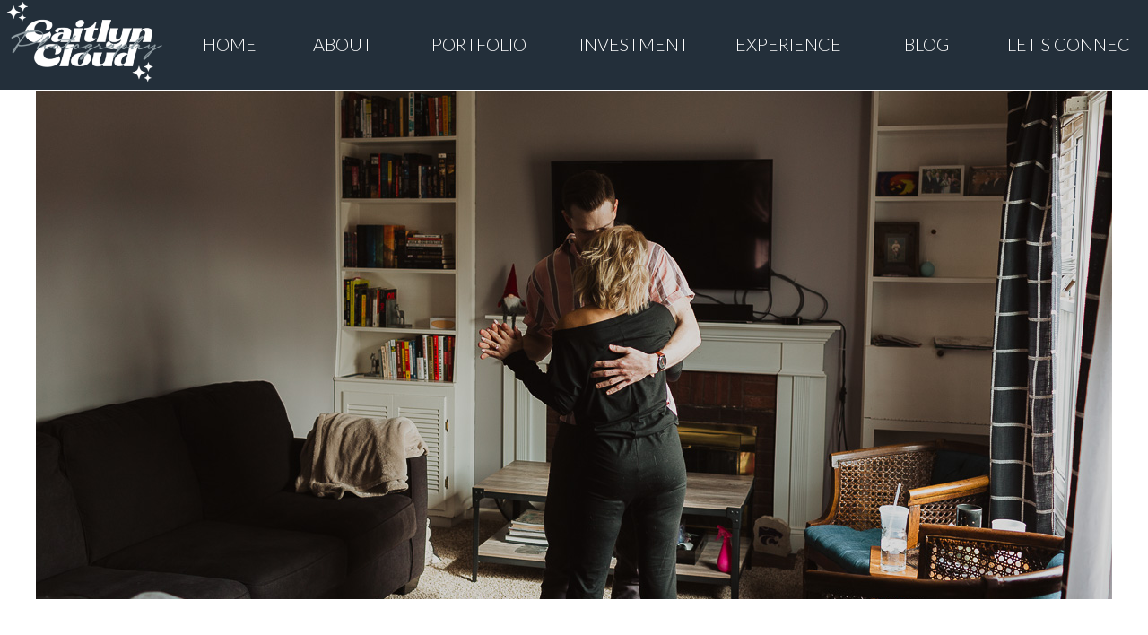

--- FILE ---
content_type: text/html; charset=UTF-8
request_url: https://caitlyncloud.com/in-home-engagement-session/
body_size: 20187
content:
<!DOCTYPE html>
<html lang="en-US" class="d">
<head>
<link rel="stylesheet" type="text/css" href="//lib.showit.co/engine/2.6.4/showit.css" />
        <meta property="og:title" content="In-home Engagement Session"/>
        <meta property="og:image" content="https://caitlyncloud.com/wp-content/uploads/sites/13129/2020/01/kansascityengagementlocations.caitlyncloudphotography.winterengagement14.jpg"/>
        <meta property="og:description" content=""/>
        <meta name="description" content=""/>
        <meta name="keywords" content=""/>
		<meta name='robots' content='index, follow, max-image-preview:large, max-snippet:-1, max-video-preview:-1' />

            <script data-no-defer="1" data-ezscrex="false" data-cfasync="false" data-pagespeed-no-defer data-cookieconsent="ignore">
                var ctPublicFunctions = {"_ajax_nonce":"7e7a34e89c","_rest_nonce":"6261ac4094","_ajax_url":"\/wp-admin\/admin-ajax.php","_rest_url":"https:\/\/caitlyncloud.com\/wp-json\/","data__cookies_type":"native","data__ajax_type":"custom_ajax","data__bot_detector_enabled":1,"data__frontend_data_log_enabled":1,"cookiePrefix":"","wprocket_detected":false,"host_url":"caitlyncloud.com","text__ee_click_to_select":"Click to select the whole data","text__ee_original_email":"The complete one is","text__ee_got_it":"Got it","text__ee_blocked":"Blocked","text__ee_cannot_connect":"Cannot connect","text__ee_cannot_decode":"Can not decode email. Unknown reason","text__ee_email_decoder":"CleanTalk email decoder","text__ee_wait_for_decoding":"The magic is on the way!","text__ee_decoding_process":"Please wait a few seconds while we decode the contact data."}
            </script>
        
            <script data-no-defer="1" data-ezscrex="false" data-cfasync="false" data-pagespeed-no-defer data-cookieconsent="ignore">
                var ctPublic = {"_ajax_nonce":"7e7a34e89c","settings__forms__check_internal":"0","settings__forms__check_external":"0","settings__forms__force_protection":0,"settings__forms__search_test":"0","settings__data__bot_detector_enabled":1,"settings__sfw__anti_crawler":0,"blog_home":"https:\/\/caitlyncloud.com\/","pixel__setting":"3","pixel__enabled":false,"pixel__url":"https:\/\/moderate11-v4.cleantalk.org\/pixel\/3b935979418c8b7913705f0ab1305088.gif","data__email_check_before_post":"1","data__email_check_exist_post":1,"data__cookies_type":"native","data__key_is_ok":true,"data__visible_fields_required":true,"wl_brandname":"Anti-Spam by CleanTalk","wl_brandname_short":"CleanTalk","ct_checkjs_key":928130516,"emailEncoderPassKey":"01f2d49c90fdfff0f716bd724527566d","bot_detector_forms_excluded":"W10=","advancedCacheExists":false,"varnishCacheExists":false,"wc_ajax_add_to_cart":true}
            </script>
        
	<!-- This site is optimized with the Yoast SEO plugin v26.3 - https://yoast.com/wordpress/plugins/seo/ -->
	<title>In home Engagement Session Near the Liberty Memorial</title>
	<meta name="description" content="In home Engagement Session - engagement sessions don&#039;t have to be Instagram-perfect. In home sessions are the perfect way to document this time in your life" />
	<link rel="canonical" href="https://caitlyncloud.com/in-home-engagement-session/" />
	<meta property="og:locale" content="en_US" />
	<meta property="og:type" content="article" />
	<meta property="og:title" content="In home Engagement Session Near the Liberty Memorial" />
	<meta property="og:description" content="In home Engagement Session - engagement sessions don&#039;t have to be Instagram-perfect. In home sessions are the perfect way to document this time in your life" />
	<meta property="og:url" content="https://caitlyncloud.com/in-home-engagement-session/" />
	<meta property="og:site_name" content="Showit Blog" />
	<meta property="article:published_time" content="2020-05-02T02:45:44+00:00" />
	<meta property="article:modified_time" content="2020-10-11T19:27:00+00:00" />
	<meta property="og:image" content="https://caitlyncloud.com/wp-content/uploads/sites/13129/2020/01/kansascityengagementlocations.caitlyncloudphotography.winterengagement14.jpg" />
	<meta property="og:image:width" content="1200" />
	<meta property="og:image:height" content="800" />
	<meta property="og:image:type" content="image/jpeg" />
	<meta name="author" content="Caitlyn Cloud" />
	<meta name="twitter:card" content="summary_large_image" />
	<meta name="twitter:label1" content="Written by" />
	<meta name="twitter:data1" content="Caitlyn Cloud" />
	<meta name="twitter:label2" content="Est. reading time" />
	<meta name="twitter:data2" content="1 minute" />
	<script type="application/ld+json" class="yoast-schema-graph">{"@context":"https://schema.org","@graph":[{"@type":"WebPage","@id":"https://caitlyncloud.com/in-home-engagement-session/","url":"https://caitlyncloud.com/in-home-engagement-session/","name":"In home Engagement Session Near the Liberty Memorial","isPartOf":{"@id":"https://caitlyncloud.com/#website"},"primaryImageOfPage":{"@id":"https://caitlyncloud.com/in-home-engagement-session/#primaryimage"},"image":{"@id":"https://caitlyncloud.com/in-home-engagement-session/#primaryimage"},"thumbnailUrl":"https://caitlyncloud.com/wp-content/uploads/sites/13129/2020/01/kansascityengagementlocations.caitlyncloudphotography.winterengagement14.jpg","datePublished":"2020-05-02T02:45:44+00:00","dateModified":"2020-10-11T19:27:00+00:00","author":{"@id":"https://caitlyncloud.com/#/schema/person/1324b437d9ef2dda07c56f01bc718d87"},"description":"In home Engagement Session - engagement sessions don't have to be Instagram-perfect. In home sessions are the perfect way to document this time in your life","breadcrumb":{"@id":"https://caitlyncloud.com/in-home-engagement-session/#breadcrumb"},"inLanguage":"en-US","potentialAction":[{"@type":"ReadAction","target":["https://caitlyncloud.com/in-home-engagement-session/"]}]},{"@type":"ImageObject","inLanguage":"en-US","@id":"https://caitlyncloud.com/in-home-engagement-session/#primaryimage","url":"https://caitlyncloud.com/wp-content/uploads/sites/13129/2020/01/kansascityengagementlocations.caitlyncloudphotography.winterengagement14.jpg","contentUrl":"https://caitlyncloud.com/wp-content/uploads/sites/13129/2020/01/kansascityengagementlocations.caitlyncloudphotography.winterengagement14.jpg","width":1200,"height":800},{"@type":"BreadcrumbList","@id":"https://caitlyncloud.com/in-home-engagement-session/#breadcrumb","itemListElement":[{"@type":"ListItem","position":1,"name":"Home","item":"https://caitlyncloud.com/"},{"@type":"ListItem","position":2,"name":"Blog","item":"https://caitlyncloud.com/blog/"},{"@type":"ListItem","position":3,"name":"In home Engagement Session Near the Liberty Memorial"}]},{"@type":"WebSite","@id":"https://caitlyncloud.com/#website","url":"https://caitlyncloud.com/","name":"Showit Blog","description":"Feels over perfection.","potentialAction":[{"@type":"SearchAction","target":{"@type":"EntryPoint","urlTemplate":"https://caitlyncloud.com/?s={search_term_string}"},"query-input":{"@type":"PropertyValueSpecification","valueRequired":true,"valueName":"search_term_string"}}],"inLanguage":"en-US"},{"@type":"Person","@id":"https://caitlyncloud.com/#/schema/person/1324b437d9ef2dda07c56f01bc718d87","name":"Caitlyn Cloud","image":{"@type":"ImageObject","inLanguage":"en-US","@id":"https://caitlyncloud.com/#/schema/person/image/","url":"https://secure.gravatar.com/avatar/6d60d95462b5a601869419fadd2638b33a152b88f2e75d839c2ef04600e7e372?s=96&d=mm&r=g","contentUrl":"https://secure.gravatar.com/avatar/6d60d95462b5a601869419fadd2638b33a152b88f2e75d839c2ef04600e7e372?s=96&d=mm&r=g","caption":"Caitlyn Cloud"},"url":"https://caitlyncloud.com/author/caitlyncloud8gmail-com/"}]}</script>
	<!-- / Yoast SEO plugin. -->


<link rel='dns-prefetch' href='//fd.cleantalk.org' />
<link rel='dns-prefetch' href='//stats.wp.com' />
<link rel="alternate" type="application/rss+xml" title="Showit Blog &raquo; Feed" href="https://caitlyncloud.com/feed/" />
<link rel="alternate" type="application/rss+xml" title="Showit Blog &raquo; Comments Feed" href="https://caitlyncloud.com/comments/feed/" />
<link rel="alternate" type="application/rss+xml" title="Showit Blog &raquo; In home Engagement Session Near the Liberty Memorial Comments Feed" href="https://caitlyncloud.com/in-home-engagement-session/feed/" />
<script type="text/javascript">
/* <![CDATA[ */
window._wpemojiSettings = {"baseUrl":"https:\/\/s.w.org\/images\/core\/emoji\/16.0.1\/72x72\/","ext":".png","svgUrl":"https:\/\/s.w.org\/images\/core\/emoji\/16.0.1\/svg\/","svgExt":".svg","source":{"concatemoji":"https:\/\/caitlyncloud.com\/wp-includes\/js\/wp-emoji-release.min.js?ver=6.8.3"}};
/*! This file is auto-generated */
!function(s,n){var o,i,e;function c(e){try{var t={supportTests:e,timestamp:(new Date).valueOf()};sessionStorage.setItem(o,JSON.stringify(t))}catch(e){}}function p(e,t,n){e.clearRect(0,0,e.canvas.width,e.canvas.height),e.fillText(t,0,0);var t=new Uint32Array(e.getImageData(0,0,e.canvas.width,e.canvas.height).data),a=(e.clearRect(0,0,e.canvas.width,e.canvas.height),e.fillText(n,0,0),new Uint32Array(e.getImageData(0,0,e.canvas.width,e.canvas.height).data));return t.every(function(e,t){return e===a[t]})}function u(e,t){e.clearRect(0,0,e.canvas.width,e.canvas.height),e.fillText(t,0,0);for(var n=e.getImageData(16,16,1,1),a=0;a<n.data.length;a++)if(0!==n.data[a])return!1;return!0}function f(e,t,n,a){switch(t){case"flag":return n(e,"\ud83c\udff3\ufe0f\u200d\u26a7\ufe0f","\ud83c\udff3\ufe0f\u200b\u26a7\ufe0f")?!1:!n(e,"\ud83c\udde8\ud83c\uddf6","\ud83c\udde8\u200b\ud83c\uddf6")&&!n(e,"\ud83c\udff4\udb40\udc67\udb40\udc62\udb40\udc65\udb40\udc6e\udb40\udc67\udb40\udc7f","\ud83c\udff4\u200b\udb40\udc67\u200b\udb40\udc62\u200b\udb40\udc65\u200b\udb40\udc6e\u200b\udb40\udc67\u200b\udb40\udc7f");case"emoji":return!a(e,"\ud83e\udedf")}return!1}function g(e,t,n,a){var r="undefined"!=typeof WorkerGlobalScope&&self instanceof WorkerGlobalScope?new OffscreenCanvas(300,150):s.createElement("canvas"),o=r.getContext("2d",{willReadFrequently:!0}),i=(o.textBaseline="top",o.font="600 32px Arial",{});return e.forEach(function(e){i[e]=t(o,e,n,a)}),i}function t(e){var t=s.createElement("script");t.src=e,t.defer=!0,s.head.appendChild(t)}"undefined"!=typeof Promise&&(o="wpEmojiSettingsSupports",i=["flag","emoji"],n.supports={everything:!0,everythingExceptFlag:!0},e=new Promise(function(e){s.addEventListener("DOMContentLoaded",e,{once:!0})}),new Promise(function(t){var n=function(){try{var e=JSON.parse(sessionStorage.getItem(o));if("object"==typeof e&&"number"==typeof e.timestamp&&(new Date).valueOf()<e.timestamp+604800&&"object"==typeof e.supportTests)return e.supportTests}catch(e){}return null}();if(!n){if("undefined"!=typeof Worker&&"undefined"!=typeof OffscreenCanvas&&"undefined"!=typeof URL&&URL.createObjectURL&&"undefined"!=typeof Blob)try{var e="postMessage("+g.toString()+"("+[JSON.stringify(i),f.toString(),p.toString(),u.toString()].join(",")+"));",a=new Blob([e],{type:"text/javascript"}),r=new Worker(URL.createObjectURL(a),{name:"wpTestEmojiSupports"});return void(r.onmessage=function(e){c(n=e.data),r.terminate(),t(n)})}catch(e){}c(n=g(i,f,p,u))}t(n)}).then(function(e){for(var t in e)n.supports[t]=e[t],n.supports.everything=n.supports.everything&&n.supports[t],"flag"!==t&&(n.supports.everythingExceptFlag=n.supports.everythingExceptFlag&&n.supports[t]);n.supports.everythingExceptFlag=n.supports.everythingExceptFlag&&!n.supports.flag,n.DOMReady=!1,n.readyCallback=function(){n.DOMReady=!0}}).then(function(){return e}).then(function(){var e;n.supports.everything||(n.readyCallback(),(e=n.source||{}).concatemoji?t(e.concatemoji):e.wpemoji&&e.twemoji&&(t(e.twemoji),t(e.wpemoji)))}))}((window,document),window._wpemojiSettings);
/* ]]> */
</script>
<style id='wp-emoji-styles-inline-css' type='text/css'>

	img.wp-smiley, img.emoji {
		display: inline !important;
		border: none !important;
		box-shadow: none !important;
		height: 1em !important;
		width: 1em !important;
		margin: 0 0.07em !important;
		vertical-align: -0.1em !important;
		background: none !important;
		padding: 0 !important;
	}
</style>
<link rel='stylesheet' id='wp-block-library-css' href='https://caitlyncloud.com/wp-includes/css/dist/block-library/style.min.css?ver=6.8.3' type='text/css' media='all' />
<style id='classic-theme-styles-inline-css' type='text/css'>
/*! This file is auto-generated */
.wp-block-button__link{color:#fff;background-color:#32373c;border-radius:9999px;box-shadow:none;text-decoration:none;padding:calc(.667em + 2px) calc(1.333em + 2px);font-size:1.125em}.wp-block-file__button{background:#32373c;color:#fff;text-decoration:none}
</style>
<style id='global-styles-inline-css' type='text/css'>
:root{--wp--preset--aspect-ratio--square: 1;--wp--preset--aspect-ratio--4-3: 4/3;--wp--preset--aspect-ratio--3-4: 3/4;--wp--preset--aspect-ratio--3-2: 3/2;--wp--preset--aspect-ratio--2-3: 2/3;--wp--preset--aspect-ratio--16-9: 16/9;--wp--preset--aspect-ratio--9-16: 9/16;--wp--preset--color--black: #000000;--wp--preset--color--cyan-bluish-gray: #abb8c3;--wp--preset--color--white: #ffffff;--wp--preset--color--pale-pink: #f78da7;--wp--preset--color--vivid-red: #cf2e2e;--wp--preset--color--luminous-vivid-orange: #ff6900;--wp--preset--color--luminous-vivid-amber: #fcb900;--wp--preset--color--light-green-cyan: #7bdcb5;--wp--preset--color--vivid-green-cyan: #00d084;--wp--preset--color--pale-cyan-blue: #8ed1fc;--wp--preset--color--vivid-cyan-blue: #0693e3;--wp--preset--color--vivid-purple: #9b51e0;--wp--preset--gradient--vivid-cyan-blue-to-vivid-purple: linear-gradient(135deg,rgba(6,147,227,1) 0%,rgb(155,81,224) 100%);--wp--preset--gradient--light-green-cyan-to-vivid-green-cyan: linear-gradient(135deg,rgb(122,220,180) 0%,rgb(0,208,130) 100%);--wp--preset--gradient--luminous-vivid-amber-to-luminous-vivid-orange: linear-gradient(135deg,rgba(252,185,0,1) 0%,rgba(255,105,0,1) 100%);--wp--preset--gradient--luminous-vivid-orange-to-vivid-red: linear-gradient(135deg,rgba(255,105,0,1) 0%,rgb(207,46,46) 100%);--wp--preset--gradient--very-light-gray-to-cyan-bluish-gray: linear-gradient(135deg,rgb(238,238,238) 0%,rgb(169,184,195) 100%);--wp--preset--gradient--cool-to-warm-spectrum: linear-gradient(135deg,rgb(74,234,220) 0%,rgb(151,120,209) 20%,rgb(207,42,186) 40%,rgb(238,44,130) 60%,rgb(251,105,98) 80%,rgb(254,248,76) 100%);--wp--preset--gradient--blush-light-purple: linear-gradient(135deg,rgb(255,206,236) 0%,rgb(152,150,240) 100%);--wp--preset--gradient--blush-bordeaux: linear-gradient(135deg,rgb(254,205,165) 0%,rgb(254,45,45) 50%,rgb(107,0,62) 100%);--wp--preset--gradient--luminous-dusk: linear-gradient(135deg,rgb(255,203,112) 0%,rgb(199,81,192) 50%,rgb(65,88,208) 100%);--wp--preset--gradient--pale-ocean: linear-gradient(135deg,rgb(255,245,203) 0%,rgb(182,227,212) 50%,rgb(51,167,181) 100%);--wp--preset--gradient--electric-grass: linear-gradient(135deg,rgb(202,248,128) 0%,rgb(113,206,126) 100%);--wp--preset--gradient--midnight: linear-gradient(135deg,rgb(2,3,129) 0%,rgb(40,116,252) 100%);--wp--preset--font-size--small: 13px;--wp--preset--font-size--medium: 20px;--wp--preset--font-size--large: 36px;--wp--preset--font-size--x-large: 42px;--wp--preset--spacing--20: 0.44rem;--wp--preset--spacing--30: 0.67rem;--wp--preset--spacing--40: 1rem;--wp--preset--spacing--50: 1.5rem;--wp--preset--spacing--60: 2.25rem;--wp--preset--spacing--70: 3.38rem;--wp--preset--spacing--80: 5.06rem;--wp--preset--shadow--natural: 6px 6px 9px rgba(0, 0, 0, 0.2);--wp--preset--shadow--deep: 12px 12px 50px rgba(0, 0, 0, 0.4);--wp--preset--shadow--sharp: 6px 6px 0px rgba(0, 0, 0, 0.2);--wp--preset--shadow--outlined: 6px 6px 0px -3px rgba(255, 255, 255, 1), 6px 6px rgba(0, 0, 0, 1);--wp--preset--shadow--crisp: 6px 6px 0px rgba(0, 0, 0, 1);}:where(.is-layout-flex){gap: 0.5em;}:where(.is-layout-grid){gap: 0.5em;}body .is-layout-flex{display: flex;}.is-layout-flex{flex-wrap: wrap;align-items: center;}.is-layout-flex > :is(*, div){margin: 0;}body .is-layout-grid{display: grid;}.is-layout-grid > :is(*, div){margin: 0;}:where(.wp-block-columns.is-layout-flex){gap: 2em;}:where(.wp-block-columns.is-layout-grid){gap: 2em;}:where(.wp-block-post-template.is-layout-flex){gap: 1.25em;}:where(.wp-block-post-template.is-layout-grid){gap: 1.25em;}.has-black-color{color: var(--wp--preset--color--black) !important;}.has-cyan-bluish-gray-color{color: var(--wp--preset--color--cyan-bluish-gray) !important;}.has-white-color{color: var(--wp--preset--color--white) !important;}.has-pale-pink-color{color: var(--wp--preset--color--pale-pink) !important;}.has-vivid-red-color{color: var(--wp--preset--color--vivid-red) !important;}.has-luminous-vivid-orange-color{color: var(--wp--preset--color--luminous-vivid-orange) !important;}.has-luminous-vivid-amber-color{color: var(--wp--preset--color--luminous-vivid-amber) !important;}.has-light-green-cyan-color{color: var(--wp--preset--color--light-green-cyan) !important;}.has-vivid-green-cyan-color{color: var(--wp--preset--color--vivid-green-cyan) !important;}.has-pale-cyan-blue-color{color: var(--wp--preset--color--pale-cyan-blue) !important;}.has-vivid-cyan-blue-color{color: var(--wp--preset--color--vivid-cyan-blue) !important;}.has-vivid-purple-color{color: var(--wp--preset--color--vivid-purple) !important;}.has-black-background-color{background-color: var(--wp--preset--color--black) !important;}.has-cyan-bluish-gray-background-color{background-color: var(--wp--preset--color--cyan-bluish-gray) !important;}.has-white-background-color{background-color: var(--wp--preset--color--white) !important;}.has-pale-pink-background-color{background-color: var(--wp--preset--color--pale-pink) !important;}.has-vivid-red-background-color{background-color: var(--wp--preset--color--vivid-red) !important;}.has-luminous-vivid-orange-background-color{background-color: var(--wp--preset--color--luminous-vivid-orange) !important;}.has-luminous-vivid-amber-background-color{background-color: var(--wp--preset--color--luminous-vivid-amber) !important;}.has-light-green-cyan-background-color{background-color: var(--wp--preset--color--light-green-cyan) !important;}.has-vivid-green-cyan-background-color{background-color: var(--wp--preset--color--vivid-green-cyan) !important;}.has-pale-cyan-blue-background-color{background-color: var(--wp--preset--color--pale-cyan-blue) !important;}.has-vivid-cyan-blue-background-color{background-color: var(--wp--preset--color--vivid-cyan-blue) !important;}.has-vivid-purple-background-color{background-color: var(--wp--preset--color--vivid-purple) !important;}.has-black-border-color{border-color: var(--wp--preset--color--black) !important;}.has-cyan-bluish-gray-border-color{border-color: var(--wp--preset--color--cyan-bluish-gray) !important;}.has-white-border-color{border-color: var(--wp--preset--color--white) !important;}.has-pale-pink-border-color{border-color: var(--wp--preset--color--pale-pink) !important;}.has-vivid-red-border-color{border-color: var(--wp--preset--color--vivid-red) !important;}.has-luminous-vivid-orange-border-color{border-color: var(--wp--preset--color--luminous-vivid-orange) !important;}.has-luminous-vivid-amber-border-color{border-color: var(--wp--preset--color--luminous-vivid-amber) !important;}.has-light-green-cyan-border-color{border-color: var(--wp--preset--color--light-green-cyan) !important;}.has-vivid-green-cyan-border-color{border-color: var(--wp--preset--color--vivid-green-cyan) !important;}.has-pale-cyan-blue-border-color{border-color: var(--wp--preset--color--pale-cyan-blue) !important;}.has-vivid-cyan-blue-border-color{border-color: var(--wp--preset--color--vivid-cyan-blue) !important;}.has-vivid-purple-border-color{border-color: var(--wp--preset--color--vivid-purple) !important;}.has-vivid-cyan-blue-to-vivid-purple-gradient-background{background: var(--wp--preset--gradient--vivid-cyan-blue-to-vivid-purple) !important;}.has-light-green-cyan-to-vivid-green-cyan-gradient-background{background: var(--wp--preset--gradient--light-green-cyan-to-vivid-green-cyan) !important;}.has-luminous-vivid-amber-to-luminous-vivid-orange-gradient-background{background: var(--wp--preset--gradient--luminous-vivid-amber-to-luminous-vivid-orange) !important;}.has-luminous-vivid-orange-to-vivid-red-gradient-background{background: var(--wp--preset--gradient--luminous-vivid-orange-to-vivid-red) !important;}.has-very-light-gray-to-cyan-bluish-gray-gradient-background{background: var(--wp--preset--gradient--very-light-gray-to-cyan-bluish-gray) !important;}.has-cool-to-warm-spectrum-gradient-background{background: var(--wp--preset--gradient--cool-to-warm-spectrum) !important;}.has-blush-light-purple-gradient-background{background: var(--wp--preset--gradient--blush-light-purple) !important;}.has-blush-bordeaux-gradient-background{background: var(--wp--preset--gradient--blush-bordeaux) !important;}.has-luminous-dusk-gradient-background{background: var(--wp--preset--gradient--luminous-dusk) !important;}.has-pale-ocean-gradient-background{background: var(--wp--preset--gradient--pale-ocean) !important;}.has-electric-grass-gradient-background{background: var(--wp--preset--gradient--electric-grass) !important;}.has-midnight-gradient-background{background: var(--wp--preset--gradient--midnight) !important;}.has-small-font-size{font-size: var(--wp--preset--font-size--small) !important;}.has-medium-font-size{font-size: var(--wp--preset--font-size--medium) !important;}.has-large-font-size{font-size: var(--wp--preset--font-size--large) !important;}.has-x-large-font-size{font-size: var(--wp--preset--font-size--x-large) !important;}
:where(.wp-block-post-template.is-layout-flex){gap: 1.25em;}:where(.wp-block-post-template.is-layout-grid){gap: 1.25em;}
:where(.wp-block-columns.is-layout-flex){gap: 2em;}:where(.wp-block-columns.is-layout-grid){gap: 2em;}
:root :where(.wp-block-pullquote){font-size: 1.5em;line-height: 1.6;}
</style>
<link rel='stylesheet' id='cleantalk-public-css-css' href='https://caitlyncloud.com/wp-content/plugins/cleantalk-spam-protect/css/cleantalk-public.min.css?ver=6.67_1762383234' type='text/css' media='all' />
<link rel='stylesheet' id='cleantalk-email-decoder-css-css' href='https://caitlyncloud.com/wp-content/plugins/cleantalk-spam-protect/css/cleantalk-email-decoder.min.css?ver=6.67_1762383234' type='text/css' media='all' />
<link rel='stylesheet' id='pub-style-css' href='https://caitlyncloud.com/si-content/13129/showit/zmtlyn4trfmekwfydaalvg/20260116212436S9z4awe/assets/pub.css?ver=1768598686' type='text/css' media='all' />
<script type="text/javascript" src="https://caitlyncloud.com/wp-content/plugins/cleantalk-spam-protect/js/apbct-public-bundle.min.js?ver=6.67_1762383235" id="apbct-public-bundle.min-js-js"></script>
<script type="text/javascript" src="https://fd.cleantalk.org/ct-bot-detector-wrapper.js?ver=6.67" id="ct_bot_detector-js" defer="defer" data-wp-strategy="defer"></script>
<script type="text/javascript" src="https://caitlyncloud.com/wp-includes/js/jquery/jquery.min.js?ver=3.7.1" id="jquery-core-js"></script>
<script type="text/javascript" id="jquery-core-js-after">
/* <![CDATA[ */
$ = jQuery;
/* ]]> */
</script>
<script type="text/javascript" src="https://caitlyncloud.com/si-content/13129/showit/zmtlyn4trfmekwfydaalvg/20260116212436S9z4awe/assets/pub.js?ver=1768598686" id="pub-script-js"></script>
<link rel="https://api.w.org/" href="https://caitlyncloud.com/wp-json/" /><link rel="alternate" title="JSON" type="application/json" href="https://caitlyncloud.com/wp-json/wp/v2/posts/4503" /><link rel="EditURI" type="application/rsd+xml" title="RSD" href="https://caitlyncloud.com/xmlrpc.php?rsd" />
<link rel='shortlink' href='https://caitlyncloud.com/?p=4503' />
<link rel="alternate" title="oEmbed (JSON)" type="application/json+oembed" href="https://caitlyncloud.com/wp-json/oembed/1.0/embed?url=https%3A%2F%2Fcaitlyncloud.com%2Fin-home-engagement-session%2F" />
<link rel="alternate" title="oEmbed (XML)" type="text/xml+oembed" href="https://caitlyncloud.com/wp-json/oembed/1.0/embed?url=https%3A%2F%2Fcaitlyncloud.com%2Fin-home-engagement-session%2F&#038;format=xml" />
	<style>img#wpstats{display:none}</style>
		
<meta charset="UTF-8" />
<meta name="viewport" content="width=device-width, initial-scale=1" />
<link rel="icon" type="image/png" href="//static.showit.co/200/7RtId-LhQC271gn6EnM3Jw/100467/caitlyncloudphotography_stars.png" />
<link rel="preconnect" href="https://static.showit.co" />

<link rel="preconnect" href="https://fonts.googleapis.com">
<link rel="preconnect" href="https://fonts.gstatic.com" crossorigin>
<link href="https://fonts.googleapis.com/css?family=Lato:300" rel="stylesheet" type="text/css"/>
<style>
@font-face{font-family:Gabrielly;src:url('//static.showit.co/file/4jjjXw9mST-8mpdIPKh2Zg/100467/anyconv_com_gabrielly.woff');}
</style>
<script id="init_data" type="application/json">
{"mobile":{"w":320},"desktop":{"w":1200,"defaultTrIn":{"type":"fade"},"defaultTrOut":{"type":"fade"},"bgFillType":"color","bgColor":"#000000:0"},"sid":"zmtlyn4trfmekwfydaalvg","break":768,"assetURL":"//static.showit.co","contactFormId":"100467/218151","cfAction":"aHR0cHM6Ly9jbGllbnRzZXJ2aWNlLnNob3dpdC5jby9jb250YWN0Zm9ybQ==","sgAction":"aHR0cHM6Ly9jbGllbnRzZXJ2aWNlLnNob3dpdC5jby9zb2NpYWxncmlk","blockData":[{"slug":"header","visible":"a","states":[{"d":{"bgFillType":"color","bgColor":"#000000:0","bgMediaType":"none"},"m":{"bgFillType":"color","bgColor":"#000000:0","bgMediaType":"none"},"slug":"view-1"},{"d":{"bgFillType":"color","bgColor":"#000000:0","bgMediaType":"none"},"m":{"bgFillType":"color","bgColor":"#000000:0","bgMediaType":"none"},"slug":"view-2"},{"d":{"bgFillType":"color","bgColor":"#000000:0","bgMediaType":"none"},"m":{"bgFillType":"color","bgColor":"#000000:0","bgMediaType":"none"},"slug":"view-3"}],"d":{"h":100,"w":1200,"locking":{"scrollOffset":1},"bgFillType":"color","bgColor":"colors-1","bgMediaType":"none"},"m":{"h":91,"w":320,"locking":{"side":"st","scrollOffset":1},"bgFillType":"color","bgColor":"colors-1","bgMediaType":"none"},"stateTrans":[{},{},{}]},{"slug":"post-title","visible":"a","states":[],"d":{"h":689,"w":1200,"locking":{"offset":100},"nature":"dH","bgFillType":"color","bgColor":"#FFFFFF","bgMediaType":"none"},"m":{"h":243,"w":320,"nature":"dH","bgFillType":"color","bgColor":"#FFFFFF","bgMediaType":"none"}},{"slug":"post-meta","visible":"a","states":[],"d":{"h":539,"w":1200,"nature":"dH","bgFillType":"color","bgColor":"#FFFFFF","bgMediaType":"none"},"m":{"h":353,"w":320,"nature":"dH","bgFillType":"color","bgColor":"#FFFFFF","bgMediaType":"none"}},{"slug":"pagination","visible":"a","states":[],"d":{"h":125,"w":1200,"nature":"dH","bgFillType":"color","bgColor":"#FFFFFF","bgMediaType":"none"},"m":{"h":126,"w":320,"nature":"dH","bgFillType":"color","bgColor":"#FFFFFF","bgMediaType":"none"}},{"slug":"topics","visible":"a","states":[],"d":{"h":110,"w":1200,"bgFillType":"color","bgColor":"colors-6","bgMediaType":"none"},"m":{"h":254,"w":320,"bgFillType":"color","bgColor":"colors-7","bgMediaType":"none"}},{"slug":"footer","visible":"a","states":[],"d":{"h":651,"w":1200,"bgFillType":"color","bgColor":"colors-6","bgMediaType":"none"},"m":{"h":828,"w":320,"bgFillType":"color","bgColor":"colors-6","bgMediaType":"none"}},{"slug":"mobile-nav","visible":"m","states":[{"d":{"bgFillType":"color","bgColor":"#000000:0","bgMediaType":"none"},"m":{"bgFillType":"color","bgColor":"#000000:0","bgMediaType":"none"},"slug":"view-1"}],"d":{"h":200,"w":1200,"bgFillType":"color","bgColor":"colors-7","bgMediaType":"none"},"m":{"h":559,"w":320,"locking":{"side":"t"},"bgFillType":"color","bgColor":"colors-2","bgMediaType":"none"},"stateTrans":[{}]}],"elementData":[{"type":"graphic","visible":"a","id":"header_0","blockId":"header","m":{"x":86,"y":3,"w":149,"h":85,"a":0},"d":{"x":-8,"y":-14,"w":209,"h":129,"a":0,"gs":{"t":"cover"},"lockH":"l"},"c":{"key":"aJyJMyybRvuN-vb6RzZQtQ/100467/caitlynclouddesignslogo.png","aspect_ratio":1}},{"type":"text","visible":"d","id":"header_view-1_0","blockId":"header","m":{"x":53,"y":41,"w":83,"h":21,"a":0},"d":{"x":1040,"y":37,"w":153,"h":24,"a":0,"lockH":"r"}},{"type":"text","visible":"d","id":"header_view-1_1","blockId":"header","m":{"x":53,"y":41,"w":83,"h":21,"a":0},"d":{"x":387,"y":37,"w":133,"h":24,"a":0,"lockH":"r"}},{"type":"text","visible":"d","id":"header_view-1_2","blockId":"header","m":{"x":53,"y":41,"w":83,"h":21,"a":0},"d":{"x":257,"y":37,"w":90,"h":24,"a":0,"lockH":"r"}},{"type":"text","visible":"d","id":"header_view-1_3","blockId":"header","m":{"x":53,"y":41,"w":83,"h":21,"a":0},"d":{"x":135,"y":37,"w":82,"h":21,"a":0,"lockH":"r"}},{"type":"icon","visible":"m","id":"header_view-1_4","blockId":"header","m":{"x":265,"y":27,"w":37,"h":37,"a":0},"d":{"x":1161,"y":37,"w":35,"h":35,"a":0},"pc":[{"type":"show","block":"mobile-nav"}]},{"type":"text","visible":"d","id":"header_view-1_5","blockId":"header","m":{"x":53,"y":41,"w":83,"h":21,"a":0},"d":{"x":560,"y":37,"w":133,"h":20,"a":0,"lockH":"r"}},{"type":"text","visible":"d","id":"header_view-1_6","blockId":"header","m":{"x":53,"y":41,"w":83,"h":21,"a":0},"d":{"x":732,"y":37,"w":133,"h":26,"a":0,"lockH":"r"}},{"type":"text","visible":"d","id":"header_view-1_7","blockId":"header","m":{"x":53,"y":41,"w":83,"h":21,"a":0},"d":{"x":905,"y":37,"w":95,"h":24,"a":0,"lockH":"r"}},{"type":"simple","visible":"a","id":"header_view-2_0","blockId":"header","m":{"x":48,"y":14,"w":224,"h":63.699999999999996,"a":0},"d":{"x":538,"y":72,"w":181,"h":88,"a":0,"lockH":"r"}},{"type":"text","visible":"d","id":"header_view-2_1","blockId":"header","m":{"x":53,"y":41,"w":83,"h":21,"a":0},"d":{"x":561,"y":84,"w":133,"h":20,"a":0,"lockH":"r"}},{"type":"text","visible":"d","id":"header_view-2_2","blockId":"header","m":{"x":53,"y":41,"w":83,"h":21,"a":0},"d":{"x":561,"y":121,"w":133,"h":20,"a":0,"lockH":"r"}},{"type":"icon","visible":"m","id":"header_view-2_3","blockId":"header","m":{"x":265,"y":27,"w":37,"h":37,"a":0},"d":{"x":1161,"y":37,"w":35,"h":35,"a":0},"pc":[{"type":"show","block":"mobile-nav"}]},{"type":"text","visible":"d","id":"header_view-2_4","blockId":"header","m":{"x":53,"y":41,"w":83,"h":21,"a":0},"d":{"x":1040,"y":37,"w":153,"h":24,"a":0,"lockH":"r"}},{"type":"text","visible":"d","id":"header_view-2_5","blockId":"header","m":{"x":53,"y":41,"w":83,"h":21,"a":0},"d":{"x":387,"y":37,"w":133,"h":24,"a":0,"lockH":"r"}},{"type":"text","visible":"d","id":"header_view-2_6","blockId":"header","m":{"x":53,"y":41,"w":83,"h":21,"a":0},"d":{"x":257,"y":37,"w":90,"h":24,"a":0,"lockH":"r"}},{"type":"text","visible":"d","id":"header_view-2_7","blockId":"header","m":{"x":53,"y":41,"w":83,"h":21,"a":0},"d":{"x":135,"y":37,"w":82,"h":21,"a":0,"lockH":"r"}},{"type":"text","visible":"d","id":"header_view-2_8","blockId":"header","m":{"x":53,"y":41,"w":83,"h":21,"a":0},"d":{"x":560,"y":37,"w":133,"h":20,"a":0,"lockH":"r"}},{"type":"text","visible":"d","id":"header_view-2_9","blockId":"header","m":{"x":53,"y":41,"w":83,"h":21,"a":0},"d":{"x":732,"y":37,"w":133,"h":26,"a":0,"lockH":"r"}},{"type":"text","visible":"d","id":"header_view-2_10","blockId":"header","m":{"x":53,"y":41,"w":83,"h":21,"a":0},"d":{"x":905,"y":37,"w":95,"h":24,"a":0,"lockH":"r"}},{"type":"simple","visible":"d","id":"header_view-3_0","blockId":"header","m":{"x":48,"y":14,"w":224,"h":63.699999999999996,"a":0},"d":{"x":325,"y":72,"w":259,"h":88,"a":0,"lockH":"r"}},{"type":"text","visible":"d","id":"header_view-3_1","blockId":"header","m":{"x":53,"y":41,"w":83,"h":21,"a":0},"d":{"x":327,"y":84,"w":256,"h":20,"a":0,"lockH":"r"}},{"type":"text","visible":"d","id":"header_view-3_2","blockId":"header","m":{"x":53,"y":41,"w":83,"h":21,"a":0},"d":{"x":334,"y":121,"w":241,"h":20,"a":0,"lockH":"r"}},{"type":"icon","visible":"m","id":"header_view-3_3","blockId":"header","m":{"x":265,"y":27,"w":37,"h":37,"a":0},"d":{"x":1161,"y":37,"w":35,"h":35,"a":0},"pc":[{"type":"show","block":"mobile-nav"}]},{"type":"text","visible":"d","id":"header_view-3_4","blockId":"header","m":{"x":53,"y":41,"w":83,"h":21,"a":0},"d":{"x":1040,"y":37,"w":153,"h":24,"a":0,"lockH":"r"}},{"type":"text","visible":"d","id":"header_view-3_5","blockId":"header","m":{"x":53,"y":41,"w":83,"h":21,"a":0},"d":{"x":387,"y":37,"w":133,"h":24,"a":0,"lockH":"r"}},{"type":"text","visible":"d","id":"header_view-3_6","blockId":"header","m":{"x":53,"y":41,"w":83,"h":21,"a":0},"d":{"x":257,"y":37,"w":90,"h":24,"a":0,"lockH":"r"}},{"type":"text","visible":"d","id":"header_view-3_7","blockId":"header","m":{"x":53,"y":41,"w":83,"h":21,"a":0},"d":{"x":135,"y":37,"w":82,"h":21,"a":0,"lockH":"r"}},{"type":"text","visible":"d","id":"header_view-3_8","blockId":"header","m":{"x":53,"y":41,"w":83,"h":21,"a":0},"d":{"x":560,"y":37,"w":133,"h":20,"a":0,"lockH":"r"}},{"type":"text","visible":"d","id":"header_view-3_9","blockId":"header","m":{"x":53,"y":41,"w":83,"h":21,"a":0},"d":{"x":732,"y":37,"w":133,"h":26,"a":0,"lockH":"r"}},{"type":"text","visible":"d","id":"header_view-3_10","blockId":"header","m":{"x":53,"y":41,"w":83,"h":21,"a":0},"d":{"x":905,"y":37,"w":95,"h":24,"a":0,"lockH":"r"}},{"type":"text","visible":"a","id":"post-title_0","blockId":"post-title","m":{"x":20,"y":199,"w":280,"h":33,"a":0},"d":{"x":150,"y":636,"w":900,"h":41,"a":0}},{"type":"graphic","visible":"a","id":"post-title_1","blockId":"post-title","m":{"x":14,"y":15,"w":292,"h":175,"a":0},"d":{"x":0,"y":1,"w":1200,"h":567,"a":0},"c":{"key":"tsRdt7isT16tYKJi4NUeLg/100467/ap3.jpg","aspect_ratio":1.50235}},{"type":"text","visible":"a","id":"post-meta_0","blockId":"post-meta","m":{"x":20,"y":29,"w":280,"h":22,"a":0},"d":{"x":150,"y":54,"w":900,"h":29.016,"a":0}},{"type":"simple","visible":"a","id":"post-meta_1","blockId":"post-meta","m":{"x":141.5,"y":9,"w":37,"h":3,"a":0},"d":{"x":563,"y":23,"w":74,"h":3,"a":0}},{"type":"text","visible":"a","id":"post-meta_2","blockId":"post-meta","m":{"x":20,"y":94,"w":280,"h":250,"a":0},"d":{"x":150,"y":97,"w":900,"h":420,"a":0}},{"type":"text","visible":"a","id":"pagination_0","blockId":"pagination","m":{"x":12,"y":25,"w":296,"h":38,"a":0},"d":{"x":632.75,"y":32,"w":506.02,"h":29.018,"a":0}},{"type":"text","visible":"a","id":"pagination_1","blockId":"pagination","m":{"x":12,"y":84,"w":296,"h":39,"a":0},"d":{"x":50,"y":34,"w":527.021,"h":29.022,"a":0}},{"type":"text","visible":"a","id":"topics_0","blockId":"topics","m":{"x":22,"y":19,"w":240,"h":28,"a":0},"d":{"x":8,"y":31,"w":279,"h":49,"a":0}},{"type":"simple","visible":"m","id":"topics_1","blockId":"topics","m":{"x":42,"y":52,"w":236,"h":30,"a":0},"d":{"x":360,"y":33,"w":480,"h":44,"a":0}},{"type":"simple","visible":"m","id":"topics_2","blockId":"topics","m":{"x":42,"y":91,"w":236,"h":30,"a":0},"d":{"x":360,"y":33,"w":480,"h":44,"a":0}},{"type":"simple","visible":"m","id":"topics_3","blockId":"topics","m":{"x":42,"y":167,"w":236,"h":30,"a":0},"d":{"x":360,"y":33,"w":480,"h":44,"a":0}},{"type":"simple","visible":"m","id":"topics_4","blockId":"topics","m":{"x":42,"y":206,"w":236,"h":30,"a":0},"d":{"x":360,"y":33,"w":480,"h":44,"a":0}},{"type":"simple","visible":"m","id":"topics_5","blockId":"topics","m":{"x":42,"y":129,"w":236,"h":30,"a":0},"d":{"x":360,"y":33,"w":480,"h":44,"a":0}},{"type":"text","visible":"a","id":"topics_6","blockId":"topics","m":{"x":42,"y":58,"w":236,"h":24,"a":0},"d":{"x":290,"y":39,"w":119,"h":26,"a":0}},{"type":"text","visible":"a","id":"topics_7","blockId":"topics","m":{"x":42,"y":97,"w":236,"h":24,"a":0},"d":{"x":439,"y":39,"w":104,"h":25,"a":0}},{"type":"text","visible":"a","id":"topics_8","blockId":"topics","m":{"x":42,"y":175,"w":236,"h":22,"a":0},"d":{"x":794,"y":40,"w":148,"h":24,"a":0}},{"type":"text","visible":"a","id":"topics_9","blockId":"topics","m":{"x":42,"y":135,"w":236,"h":24,"a":0},"d":{"x":573,"y":40,"w":191,"h":24,"a":0}},{"type":"text","visible":"a","id":"topics_10","blockId":"topics","m":{"x":49,"y":213,"w":221,"h":25,"a":0},"d":{"x":972,"y":40,"w":199,"h":24,"a":0}},{"type":"text","visible":"a","id":"footer_0","blockId":"footer","m":{"x":69,"y":488,"w":60,"h":26,"a":0},"d":{"x":732,"y":483,"w":100,"h":24,"a":0}},{"type":"text","visible":"a","id":"footer_1","blockId":"footer","m":{"x":80,"y":456,"w":38,"h":28,"a":0},"d":{"x":732,"y":438,"w":64,"h":24,"a":0}},{"type":"text","visible":"a","id":"footer_2","blockId":"footer","m":{"x":83,"y":426,"w":33,"h":23,"a":0},"d":{"x":732,"y":395,"w":58,"h":21,"a":0}},{"type":"text","visible":"a","id":"footer_3","blockId":"footer","m":{"x":176,"y":520,"w":78,"h":30,"a":0},"d":{"x":844,"y":529,"w":132,"h":23,"a":0}},{"type":"text","visible":"a","id":"footer_4","blockId":"footer","m":{"x":180,"y":424,"w":70,"h":24,"a":0},"d":{"x":844,"y":395,"w":109,"h":20,"a":0}},{"type":"text","visible":"a","id":"footer_5","blockId":"footer","m":{"x":66,"y":519,"w":66,"h":32,"a":0},"d":{"x":732,"y":529,"w":105,"h":23,"a":0}},{"type":"text","visible":"a","id":"footer_6","blockId":"footer","m":{"x":182,"y":455,"w":65,"h":27,"a":0},"d":{"x":844,"y":483,"w":102,"h":23,"a":0}},{"type":"text","visible":"a","id":"footer_7","blockId":"footer","m":{"x":200,"y":487,"w":30,"h":30,"a":0},"d":{"x":844,"y":437,"w":81,"h":23,"a":0}},{"type":"graphic","visible":"a","id":"footer_8","blockId":"footer","m":{"x":181,"y":766,"w":13,"h":13,"a":0},"d":{"x":249,"y":605,"w":16,"h":15,"a":0,"gs":{"t":"fit"}},"c":{"key":"cuAONhx_QHq1NWUwSzNa8g/100467/unnamed.png","aspect_ratio":1}},{"type":"text","visible":"m","id":"footer_9","blockId":"footer","m":{"x":191,"y":763,"w":87,"h":18,"a":0},"d":{"x":460,"y":604,"w":104,"h":19,"a":0}},{"type":"text","visible":"m","id":"footer_10","blockId":"footer","m":{"x":18,"y":763,"w":143,"h":18,"a":0},"d":{"x":586,"y":604,"w":170,"h":17,"a":0}},{"type":"text","visible":"a","id":"footer_11","blockId":"footer","m":{"x":119,"y":603,"w":83,"h":18,"a":0},"d":{"x":1019,"y":395,"w":134,"h":24,"a":0}},{"type":"text","visible":"a","id":"footer_12","blockId":"footer","m":{"x":117,"y":631,"w":88,"h":17,"a":0},"d":{"x":1019,"y":441,"w":134,"h":23,"a":0}},{"type":"text","visible":"a","id":"footer_13","blockId":"footer","m":{"x":111,"y":659,"w":100,"h":16,"a":0},"d":{"x":1019,"y":487,"w":151,"h":23,"a":0}},{"type":"text","visible":"a","id":"footer_14","blockId":"footer","m":{"x":74,"y":367,"w":172,"h":41,"a":0},"d":{"x":754,"y":337,"w":151,"h":31,"a":0}},{"type":"text","visible":"a","id":"footer_15","blockId":"footer","m":{"x":83,"y":560,"w":154,"h":43,"a":0},"d":{"x":1019,"y":337,"w":157,"h":31,"a":0}},{"type":"simple","visible":"a","id":"footer_16","blockId":"footer","m":{"x":160,"y":584,"w":1,"h":224,"a":90},"d":{"x":968,"y":341,"w":1,"h":208,"a":0}},{"type":"simple","visible":"a","id":"footer_17","blockId":"footer","m":{"x":48,"y":556,"w":224,"h":1,"a":0},"d":{"x":598,"y":-262,"w":1,"h":1686,"a":90}},{"type":"simple","visible":"m","id":"footer_18","blockId":"footer","m":{"x":48,"y":354,"w":224,"h":1,"a":0},"d":{"x":602,"y":-192,"w":1,"h":749,"a":90}},{"type":"icon","visible":"a","id":"footer_19","blockId":"footer","m":{"x":111,"y":708,"w":20,"h":20,"a":0},"d":{"x":16,"y":344,"w":23,"h":23,"a":0}},{"type":"icon","visible":"a","id":"footer_20","blockId":"footer","m":{"x":137,"y":708,"w":20,"h":20,"a":0},"d":{"x":16,"y":390,"w":23,"h":23,"a":0}},{"type":"icon","visible":"a","id":"footer_21","blockId":"footer","m":{"x":164,"y":708,"w":20,"h":20,"a":0},"d":{"x":16,"y":435,"w":23,"h":23,"a":0}},{"type":"text","visible":"m","id":"footer_22","blockId":"footer","m":{"x":82,"y":738,"w":156,"h":18,"a":0},"d":{"x":239,"y":604,"w":199,"h":19,"a":0}},{"type":"text","visible":"m","id":"footer_23","blockId":"footer","m":{"x":181,"y":789,"w":88,"h":18,"a":0},"d":{"x":785,"y":604,"w":104,"h":19,"a":0}},{"type":"text","visible":"m","id":"footer_24","blockId":"footer","m":{"x":73,"y":788,"w":88,"h":18,"a":0},"d":{"x":911,"y":604,"w":77,"h":19,"a":0}},{"type":"social","visible":"a","id":"footer_25","blockId":"footer","m":{"x":-3,"y":45,"w":327,"h":90,"a":0},"d":{"x":-207,"y":63,"w":1614,"h":257,"a":0}},{"type":"simple","visible":"a","id":"footer_27","blockId":"footer","m":{"x":11,"y":162,"w":299,"h":176,"a":0},"d":{"x":66,"y":277,"w":602,"h":256,"a":0}},{"type":"simple","visible":"a","id":"footer_28","blockId":"footer","m":{"x":20,"y":173,"w":282,"h":155,"a":0},"d":{"x":78,"y":292,"w":578,"h":227,"a":0}},{"type":"graphic","visible":"a","id":"footer_29","blockId":"footer","m":{"x":33,"y":204,"w":92,"h":93,"a":0},"d":{"x":93,"y":308,"w":192,"h":198,"a":0,"gs":{"t":"fit"}},"c":{"key":"1Y9Ilf0WT-imgyiXE4owAA/100467/trained_wedding_industry_ally.png","aspect_ratio":1}},{"type":"text","visible":"a","id":"footer_30","blockId":"footer","m":{"x":136,"y":198,"w":156,"h":105,"a":0},"d":{"x":307,"y":356,"w":324,"h":112,"a":0}},{"type":"text","visible":"a","id":"footer_31","blockId":"footer","m":{"x":84,"y":6,"w":152,"h":30,"a":0},"d":{"x":398,"y":10,"w":404,"h":59,"a":0}},{"type":"icon","visible":"a","id":"footer_35","blockId":"footer","m":{"x":190,"y":707,"w":20,"h":20,"a":0},"d":{"x":16,"y":481,"w":23,"h":23,"a":0}},{"type":"text","visible":"d","id":"footer_36","blockId":"footer","m":{"x":82,"y":631,"w":156,"h":18,"a":0},"d":{"x":150,"y":603,"w":900,"h":19,"a":0}},{"type":"icon","visible":"m","id":"mobile-nav_0","blockId":"mobile-nav","m":{"x":265,"y":12,"w":37,"h":37,"a":0},"d":{"x":1161,"y":37,"w":35,"h":35,"a":0},"pc":[{"type":"hide","block":"mobile-nav"}]},{"type":"graphic","visible":"a","id":"mobile-nav_1","blockId":"mobile-nav","m":{"x":73,"y":6,"w":175,"h":90,"a":0},"d":{"x":515,"y":30,"w":171,"h":140,"a":0},"c":{"key":"aJyJMyybRvuN-vb6RzZQtQ/100467/caitlynclouddesignslogo.png","aspect_ratio":1}},{"type":"text","visible":"a","id":"mobile-nav_view-1_0","blockId":"mobile-nav","m":{"x":43,"y":326,"w":211,"h":30,"a":0},"d":{"x":1093,"y":84,"w":38,"h":26,"a":0}},{"type":"text","visible":"a","id":"mobile-nav_view-1_1","blockId":"mobile-nav","m":{"x":43,"y":288,"w":174,"h":29,"a":0},"d":{"x":983,"y":84,"w":65,"h":26,"a":0}},{"type":"text","visible":"a","id":"mobile-nav_view-1_2","blockId":"mobile-nav","m":{"x":43,"y":174,"w":136,"h":30,"a":0},"d":{"x":885,"y":84,"w":60,"h":26,"a":0}},{"type":"text","visible":"a","id":"mobile-nav_view-1_3","blockId":"mobile-nav","m":{"x":43,"y":135,"w":117,"h":31,"a":0},"d":{"x":795,"y":84,"w":52,"h":26,"a":0}},{"type":"text","visible":"a","id":"mobile-nav_view-1_4","blockId":"mobile-nav","m":{"x":43,"y":95,"w":118,"h":31,"a":0},"d":{"x":705,"y":84,"w":52,"h":26,"a":0}},{"type":"text","visible":"a","id":"mobile-nav_view-1_5","blockId":"mobile-nav","m":{"x":43,"y":478,"w":196,"h":30,"a":0},"d":{"x":1093,"y":84,"w":38,"h":26,"a":0}},{"type":"text","visible":"a","id":"mobile-nav_view-1_6","blockId":"mobile-nav","m":{"x":43,"y":439,"w":155,"h":30,"a":0},"d":{"x":1093,"y":84,"w":38,"h":26,"a":0}},{"type":"text","visible":"a","id":"mobile-nav_view-1_7","blockId":"mobile-nav","m":{"x":66,"y":400,"w":208,"h":31,"a":0},"d":{"x":795,"y":84,"w":52,"h":26,"a":0}},{"type":"text","visible":"a","id":"mobile-nav_view-1_8","blockId":"mobile-nav","m":{"x":66,"y":360,"w":156,"h":31,"a":0},"d":{"x":705,"y":84,"w":52,"h":26,"a":0}},{"type":"text","visible":"a","id":"mobile-nav_view-1_9","blockId":"mobile-nav","m":{"x":66,"y":248,"w":208,"h":31,"a":0},"d":{"x":795,"y":84,"w":52,"h":26,"a":0}},{"type":"text","visible":"a","id":"mobile-nav_view-1_10","blockId":"mobile-nav","m":{"x":66,"y":209,"w":156,"h":31,"a":0},"d":{"x":705,"y":84,"w":52,"h":26,"a":0}}]}
</script>
<link
rel="stylesheet"
type="text/css"
href="https://cdnjs.cloudflare.com/ajax/libs/animate.css/3.4.0/animate.min.css"
/>


<script src="//lib.showit.co/engine/2.6.4/showit-lib.min.js"></script>
<script src="//lib.showit.co/engine/2.6.4/showit.min.js"></script>
<script>

function initPage(){

}
</script>

<style id="si-page-css">
html.m {background-color:rgba(0,0,0,0);}
html.d {background-color:rgba(0,0,0,0);}
.d .se:has(.st-primary) {border-radius:10px;box-shadow:none;opacity:1;overflow:hidden;transition-duration:0.5s;}
.d .st-primary {padding:10px 14px 10px 14px;border-width:0px;border-color:rgba(0,0,0,1);background-color:rgba(0,0,0,1);background-image:none;border-radius:inherit;transition-duration:0.5s;}
.d .st-primary span {color:rgba(255,255,255,1);font-family:'Gabrielly';font-weight:400;font-style:normal;font-size:14px;text-align:center;text-transform:uppercase;letter-spacing:0.1em;line-height:1.8;transition-duration:0.5s;}
.d .se:has(.st-primary:hover), .d .se:has(.trigger-child-hovers:hover .st-primary) {}
.d .st-primary.se-button:hover, .d .trigger-child-hovers:hover .st-primary.se-button {background-color:rgba(0,0,0,1);background-image:none;transition-property:background-color,background-image;}
.d .st-primary.se-button:hover span, .d .trigger-child-hovers:hover .st-primary.se-button span {}
.m .se:has(.st-primary) {border-radius:10px;box-shadow:none;opacity:1;overflow:hidden;}
.m .st-primary {padding:10px 14px 10px 14px;border-width:0px;border-color:rgba(0,0,0,1);background-color:rgba(0,0,0,1);background-image:none;border-radius:inherit;}
.m .st-primary span {color:rgba(255,255,255,1);font-family:'Gabrielly';font-weight:400;font-style:normal;font-size:12px;text-align:center;text-transform:uppercase;letter-spacing:0.1em;line-height:1.8;}
.d .se:has(.st-secondary) {border-radius:10px;box-shadow:none;opacity:1;overflow:hidden;transition-duration:0.5s;}
.d .st-secondary {padding:10px 14px 10px 14px;border-width:2px;border-color:rgba(0,0,0,1);background-color:rgba(0,0,0,0);background-image:none;border-radius:inherit;transition-duration:0.5s;}
.d .st-secondary span {color:rgba(0,0,0,1);font-family:'Gabrielly';font-weight:400;font-style:normal;font-size:14px;text-align:center;text-transform:uppercase;letter-spacing:0.1em;line-height:1.8;transition-duration:0.5s;}
.d .se:has(.st-secondary:hover), .d .se:has(.trigger-child-hovers:hover .st-secondary) {}
.d .st-secondary.se-button:hover, .d .trigger-child-hovers:hover .st-secondary.se-button {border-color:rgba(0,0,0,0.7);background-color:rgba(0,0,0,0);background-image:none;transition-property:border-color,background-color,background-image;}
.d .st-secondary.se-button:hover span, .d .trigger-child-hovers:hover .st-secondary.se-button span {color:rgba(0,0,0,0.7);transition-property:color;}
.m .se:has(.st-secondary) {border-radius:10px;box-shadow:none;opacity:1;overflow:hidden;}
.m .st-secondary {padding:10px 14px 10px 14px;border-width:2px;border-color:rgba(0,0,0,1);background-color:rgba(0,0,0,0);background-image:none;border-radius:inherit;}
.m .st-secondary span {color:rgba(0,0,0,1);font-family:'Gabrielly';font-weight:400;font-style:normal;font-size:12px;text-align:center;text-transform:uppercase;letter-spacing:0.1em;line-height:1.8;}
.d .st-d-title,.d .se-wpt h1 {color:rgba(35,47,58,1);line-height:1.2;letter-spacing:0em;font-size:54px;text-align:left;font-family:'Gabrielly';font-weight:400;font-style:normal;}
.d .se-wpt h1 {margin-bottom:30px;}
.d .st-d-title.se-rc a {color:rgba(35,47,58,1);}
.d .st-d-title.se-rc a:hover {text-decoration:underline;color:rgba(35,47,58,1);opacity:0.8;}
.m .st-m-title,.m .se-wpt h1 {color:rgba(35,47,58,1);line-height:1.2;letter-spacing:0em;font-size:36px;text-align:left;font-family:'Gabrielly';font-weight:400;font-style:normal;}
.m .se-wpt h1 {margin-bottom:20px;}
.m .st-m-title.se-rc a {color:rgba(35,47,58,1);}
.m .st-m-title.se-rc a:hover {text-decoration:underline;color:rgba(35,47,58,1);opacity:0.8;}
.d .st-d-heading,.d .se-wpt h2 {color:rgba(0,0,0,1);line-height:1.2;letter-spacing:0em;font-size:34px;text-align:center;font-family:'Lato';font-weight:300;font-style:normal;}
.d .se-wpt h2 {margin-bottom:24px;}
.d .st-d-heading.se-rc a {color:rgba(0,0,0,1);}
.d .st-d-heading.se-rc a:hover {text-decoration:underline;color:rgba(0,0,0,1);opacity:0.8;}
.m .st-m-heading,.m .se-wpt h2 {color:rgba(0,0,0,1);line-height:1.2;letter-spacing:0em;font-size:26px;text-align:center;font-family:'Lato';font-weight:300;font-style:normal;}
.m .se-wpt h2 {margin-bottom:20px;}
.m .st-m-heading.se-rc a {color:rgba(0,0,0,1);}
.m .st-m-heading.se-rc a:hover {text-decoration:underline;color:rgba(0,0,0,1);opacity:0.8;}
.d .st-d-subheading,.d .se-wpt h3 {color:rgba(0,0,0,1);text-transform:uppercase;line-height:1.8;letter-spacing:0.1em;font-size:14px;text-align:center;font-family:'Gabrielly';font-weight:400;font-style:normal;}
.d .se-wpt h3 {margin-bottom:18px;}
.d .st-d-subheading.se-rc a {color:rgba(0,0,0,1);}
.d .st-d-subheading.se-rc a:hover {text-decoration:underline;color:rgba(0,0,0,1);opacity:0.8;}
.m .st-m-subheading,.m .se-wpt h3 {color:rgba(0,0,0,1);text-transform:uppercase;line-height:1.8;letter-spacing:0.1em;font-size:12px;text-align:center;font-family:'Gabrielly';font-weight:400;font-style:normal;}
.m .se-wpt h3 {margin-bottom:18px;}
.m .st-m-subheading.se-rc a {color:rgba(0,0,0,1);}
.m .st-m-subheading.se-rc a:hover {text-decoration:underline;color:rgba(0,0,0,1);opacity:0.8;}
.d .st-d-paragraph {color:rgba(0,0,0,1);line-height:1.8;letter-spacing:0em;font-size:18px;text-align:justify;font-family:'Lato';font-weight:300;font-style:normal;}
.d .se-wpt p {margin-bottom:16px;}
.d .st-d-paragraph.se-rc a {color:rgba(0,0,0,1);}
.d .st-d-paragraph.se-rc a:hover {text-decoration:underline;color:rgba(0,0,0,1);opacity:0.8;}
.m .st-m-paragraph {color:rgba(0,0,0,1);line-height:1.8;letter-spacing:0em;font-size:13px;text-align:justify;font-family:'Lato';font-weight:300;font-style:normal;}
.m .se-wpt p {margin-bottom:16px;}
.m .st-m-paragraph.se-rc a {color:rgba(0,0,0,1);}
.m .st-m-paragraph.se-rc a:hover {text-decoration:underline;color:rgba(0,0,0,1);opacity:0.8;}
.sib-header {z-index:5;}
.m .sib-header {height:91px;}
.d .sib-header {height:100px;}
.m .sib-header .ss-bg {background-color:rgba(35,47,58,1);}
.d .sib-header .ss-bg {background-color:rgba(35,47,58,1);}
.d .sie-header_0 {left:-8px;top:-14px;width:209px;height:129px;}
.m .sie-header_0 {left:86px;top:3px;width:149px;height:85px;}
.d .sie-header_0 .se-img {background-repeat:no-repeat;background-size:cover;background-position:50% 50%;border-radius:inherit;}
.m .sie-header_0 .se-img {background-repeat:no-repeat;background-size:cover;background-position:50% 50%;border-radius:inherit;}
.m .sib-header .sis-header_view-1 {background-color:rgba(0,0,0,0);}
.d .sib-header .sis-header_view-1 {background-color:rgba(0,0,0,0);}
.d .sie-header_view-1_0 {left:1040px;top:37px;width:153px;height:24px;}
.m .sie-header_view-1_0 {left:53px;top:41px;width:83px;height:21px;display:none;}
.d .sie-header_view-1_0-text {color:rgba(255,255,255,1);text-transform:uppercase;font-size:20px;}
.d .sie-header_view-1_1 {left:387px;top:37px;width:133px;height:24px;}
.m .sie-header_view-1_1 {left:53px;top:41px;width:83px;height:21px;display:none;}
.d .sie-header_view-1_1-text {color:rgba(255,255,255,1);text-transform:uppercase;font-size:20px;}
.d .sie-header_view-1_2 {left:257px;top:37px;width:90px;height:24px;}
.m .sie-header_view-1_2 {left:53px;top:41px;width:83px;height:21px;display:none;}
.d .sie-header_view-1_2-text {color:rgba(255,255,255,1);text-transform:uppercase;font-size:20px;}
.d .sie-header_view-1_3 {left:135px;top:37px;width:82px;height:21px;}
.m .sie-header_view-1_3 {left:53px;top:41px;width:83px;height:21px;display:none;}
.d .sie-header_view-1_3-text {color:rgba(255,255,255,1);text-transform:uppercase;font-size:20px;}
.d .sie-header_view-1_4 {left:1161px;top:37px;width:35px;height:35px;display:none;}
.m .sie-header_view-1_4 {left:265px;top:27px;width:37px;height:37px;}
.d .sie-header_view-1_4 svg {fill:rgba(71,95,105,1);}
.m .sie-header_view-1_4 svg {fill:rgba(255,255,255,1);}
.d .sie-header_view-1_5 {left:560px;top:37px;width:133px;height:20px;}
.m .sie-header_view-1_5 {left:53px;top:41px;width:83px;height:21px;display:none;}
.d .sie-header_view-1_5-text {color:rgba(255,255,255,1);text-transform:uppercase;font-size:20px;}
.d .sie-header_view-1_6 {left:732px;top:37px;width:133px;height:26px;}
.m .sie-header_view-1_6 {left:53px;top:41px;width:83px;height:21px;display:none;}
.d .sie-header_view-1_6-text {color:rgba(255,255,255,1);text-transform:uppercase;font-size:20px;}
.d .sie-header_view-1_7 {left:905px;top:37px;width:95px;height:24px;}
.m .sie-header_view-1_7 {left:53px;top:41px;width:83px;height:21px;display:none;}
.d .sie-header_view-1_7-text {color:rgba(255,255,255,1);text-transform:uppercase;font-size:20px;}
.m .sib-header .sis-header_view-2 {background-color:rgba(0,0,0,0);}
.d .sib-header .sis-header_view-2 {background-color:rgba(0,0,0,0);}
.d .sie-header_view-2_0 {left:538px;top:72px;width:181px;height:88px;}
.m .sie-header_view-2_0 {left:48px;top:14px;width:224px;height:63.699999999999996px;}
.d .sie-header_view-2_0 .se-simple:hover {}
.m .sie-header_view-2_0 .se-simple:hover {}
.d .sie-header_view-2_0 .se-simple {background-color:rgba(35,47,58,1);}
.m .sie-header_view-2_0 .se-simple {background-color:rgba(0,0,0,1);}
.d .sie-header_view-2_1 {left:561px;top:84px;width:133px;height:20px;}
.m .sie-header_view-2_1 {left:53px;top:41px;width:83px;height:21px;display:none;}
.d .sie-header_view-2_1-text {color:rgba(255,255,255,1);text-transform:uppercase;font-size:20px;}
.d .sie-header_view-2_2 {left:561px;top:121px;width:133px;height:20px;}
.m .sie-header_view-2_2 {left:53px;top:41px;width:83px;height:21px;display:none;}
.d .sie-header_view-2_2-text {color:rgba(255,255,255,1);text-transform:uppercase;font-size:20px;}
.d .sie-header_view-2_3 {left:1161px;top:37px;width:35px;height:35px;display:none;}
.m .sie-header_view-2_3 {left:265px;top:27px;width:37px;height:37px;}
.d .sie-header_view-2_3 svg {fill:rgba(71,95,105,1);}
.m .sie-header_view-2_3 svg {fill:rgba(255,255,255,1);}
.d .sie-header_view-2_4 {left:1040px;top:37px;width:153px;height:24px;}
.m .sie-header_view-2_4 {left:53px;top:41px;width:83px;height:21px;display:none;}
.d .sie-header_view-2_4-text {color:rgba(255,255,255,1);text-transform:uppercase;font-size:20px;}
.d .sie-header_view-2_5 {left:387px;top:37px;width:133px;height:24px;}
.m .sie-header_view-2_5 {left:53px;top:41px;width:83px;height:21px;display:none;}
.d .sie-header_view-2_5-text {color:rgba(255,255,255,1);text-transform:uppercase;font-size:20px;}
.d .sie-header_view-2_6 {left:257px;top:37px;width:90px;height:24px;}
.m .sie-header_view-2_6 {left:53px;top:41px;width:83px;height:21px;display:none;}
.d .sie-header_view-2_6-text {color:rgba(255,255,255,1);text-transform:uppercase;font-size:20px;}
.d .sie-header_view-2_7 {left:135px;top:37px;width:82px;height:21px;}
.m .sie-header_view-2_7 {left:53px;top:41px;width:83px;height:21px;display:none;}
.d .sie-header_view-2_7-text {color:rgba(255,255,255,1);text-transform:uppercase;font-size:20px;}
.d .sie-header_view-2_8 {left:560px;top:37px;width:133px;height:20px;}
.m .sie-header_view-2_8 {left:53px;top:41px;width:83px;height:21px;display:none;}
.d .sie-header_view-2_8-text {color:rgba(255,255,255,1);text-transform:uppercase;font-size:20px;}
.d .sie-header_view-2_9 {left:732px;top:37px;width:133px;height:26px;}
.m .sie-header_view-2_9 {left:53px;top:41px;width:83px;height:21px;display:none;}
.d .sie-header_view-2_9-text {color:rgba(255,255,255,1);text-transform:uppercase;font-size:20px;}
.d .sie-header_view-2_10 {left:905px;top:37px;width:95px;height:24px;}
.m .sie-header_view-2_10 {left:53px;top:41px;width:83px;height:21px;display:none;}
.d .sie-header_view-2_10-text {color:rgba(255,255,255,1);text-transform:uppercase;font-size:20px;}
.m .sib-header .sis-header_view-3 {background-color:rgba(0,0,0,0);}
.d .sib-header .sis-header_view-3 {background-color:rgba(0,0,0,0);}
.d .sie-header_view-3_0 {left:325px;top:72px;width:259px;height:88px;}
.m .sie-header_view-3_0 {left:48px;top:14px;width:224px;height:63.699999999999996px;display:none;}
.d .sie-header_view-3_0 .se-simple:hover {}
.m .sie-header_view-3_0 .se-simple:hover {}
.d .sie-header_view-3_0 .se-simple {background-color:rgba(35,47,58,1);}
.m .sie-header_view-3_0 .se-simple {background-color:rgba(0,0,0,1);}
.d .sie-header_view-3_1 {left:327px;top:84px;width:256px;height:20px;}
.m .sie-header_view-3_1 {left:53px;top:41px;width:83px;height:21px;display:none;}
.d .sie-header_view-3_1-text {color:rgba(255,255,255,1);text-transform:uppercase;font-size:20px;}
.d .sie-header_view-3_2 {left:334px;top:121px;width:241px;height:20px;}
.m .sie-header_view-3_2 {left:53px;top:41px;width:83px;height:21px;display:none;}
.d .sie-header_view-3_2-text {color:rgba(255,255,255,1);text-transform:uppercase;font-size:20px;}
.d .sie-header_view-3_3 {left:1161px;top:37px;width:35px;height:35px;display:none;}
.m .sie-header_view-3_3 {left:265px;top:27px;width:37px;height:37px;}
.d .sie-header_view-3_3 svg {fill:rgba(71,95,105,1);}
.m .sie-header_view-3_3 svg {fill:rgba(255,255,255,1);}
.d .sie-header_view-3_4 {left:1040px;top:37px;width:153px;height:24px;}
.m .sie-header_view-3_4 {left:53px;top:41px;width:83px;height:21px;display:none;}
.d .sie-header_view-3_4-text {color:rgba(255,255,255,1);text-transform:uppercase;font-size:20px;}
.d .sie-header_view-3_5 {left:387px;top:37px;width:133px;height:24px;}
.m .sie-header_view-3_5 {left:53px;top:41px;width:83px;height:21px;display:none;}
.d .sie-header_view-3_5-text {color:rgba(255,255,255,1);text-transform:uppercase;font-size:20px;}
.d .sie-header_view-3_6 {left:257px;top:37px;width:90px;height:24px;}
.m .sie-header_view-3_6 {left:53px;top:41px;width:83px;height:21px;display:none;}
.d .sie-header_view-3_6-text {color:rgba(255,255,255,1);text-transform:uppercase;font-size:20px;}
.d .sie-header_view-3_7 {left:135px;top:37px;width:82px;height:21px;}
.m .sie-header_view-3_7 {left:53px;top:41px;width:83px;height:21px;display:none;}
.d .sie-header_view-3_7-text {color:rgba(255,255,255,1);text-transform:uppercase;font-size:20px;}
.d .sie-header_view-3_8 {left:560px;top:37px;width:133px;height:20px;}
.m .sie-header_view-3_8 {left:53px;top:41px;width:83px;height:21px;display:none;}
.d .sie-header_view-3_8-text {color:rgba(255,255,255,1);text-transform:uppercase;font-size:20px;}
.d .sie-header_view-3_9 {left:732px;top:37px;width:133px;height:26px;}
.m .sie-header_view-3_9 {left:53px;top:41px;width:83px;height:21px;display:none;}
.d .sie-header_view-3_9-text {color:rgba(255,255,255,1);text-transform:uppercase;font-size:20px;}
.d .sie-header_view-3_10 {left:905px;top:37px;width:95px;height:24px;}
.m .sie-header_view-3_10 {left:53px;top:41px;width:83px;height:21px;display:none;}
.d .sie-header_view-3_10-text {color:rgba(255,255,255,1);text-transform:uppercase;font-size:20px;}
.m .sib-post-title {height:243px;}
.d .sib-post-title {height:689px;}
.m .sib-post-title .ss-bg {background-color:rgba(255,255,255,1);}
.d .sib-post-title .ss-bg {background-color:rgba(255,255,255,1);}
.m .sib-post-title.sb-nm-dH .sc {height:243px;}
.d .sib-post-title.sb-nd-dH .sc {height:689px;}
.d .sie-post-title_0 {left:150px;top:636px;width:900px;height:41px;}
.m .sie-post-title_0 {left:20px;top:199px;width:280px;height:33px;}
.d .sie-post-title_1 {left:0px;top:1px;width:1200px;height:567px;}
.m .sie-post-title_1 {left:14px;top:15px;width:292px;height:175px;}
.d .sie-post-title_1 .se-img img {object-fit: cover;object-position: 50% 50%;border-radius: inherit;height: 100%;width: 100%;}
.m .sie-post-title_1 .se-img img {object-fit: cover;object-position: 50% 50%;border-radius: inherit;height: 100%;width: 100%;}
.m .sib-post-meta {height:353px;}
.d .sib-post-meta {height:539px;}
.m .sib-post-meta .ss-bg {background-color:rgba(255,255,255,1);}
.d .sib-post-meta .ss-bg {background-color:rgba(255,255,255,1);}
.m .sib-post-meta.sb-nm-dH .sc {height:353px;}
.d .sib-post-meta.sb-nd-dH .sc {height:539px;}
.d .sie-post-meta_0 {left:150px;top:54px;width:900px;height:29.016px;}
.m .sie-post-meta_0 {left:20px;top:29px;width:280px;height:22px;}
.d .sie-post-meta_1 {left:563px;top:23px;width:74px;height:3px;}
.m .sie-post-meta_1 {left:141.5px;top:9px;width:37px;height:3px;}
.d .sie-post-meta_1 .se-simple:hover {}
.m .sie-post-meta_1 .se-simple:hover {}
.d .sie-post-meta_1 .se-simple {background-color:rgba(228,220,211,1);}
.m .sie-post-meta_1 .se-simple {background-color:rgba(228,220,211,1);}
.d .sie-post-meta_2 {left:150px;top:97px;width:900px;height:420px;}
.m .sie-post-meta_2 {left:20px;top:94px;width:280px;height:250px;}
.sib-pagination {z-index:3;}
.m .sib-pagination {height:126px;}
.d .sib-pagination {height:125px;}
.m .sib-pagination .ss-bg {background-color:rgba(255,255,255,1);}
.d .sib-pagination .ss-bg {background-color:rgba(255,255,255,1);}
.m .sib-pagination.sb-nm-dH .sc {height:126px;}
.d .sib-pagination.sb-nd-dH .sc {height:125px;}
.d .sie-pagination_0 {left:632.75px;top:32px;width:506.02px;height:29.018px;}
.m .sie-pagination_0 {left:12px;top:25px;width:296px;height:38px;}
.d .sie-pagination_0-text {text-align:right;}
.m .sie-pagination_0-text {text-align:center;overflow:hidden;}
.d .sie-pagination_1 {left:50px;top:34px;width:527.021px;height:29.022px;}
.m .sie-pagination_1 {left:12px;top:84px;width:296px;height:39px;}
.d .sie-pagination_1-text {text-align:left;}
.m .sie-pagination_1-text {text-align:center;overflow:hidden;}
.m .sib-topics {height:254px;}
.d .sib-topics {height:110px;}
.m .sib-topics .ss-bg {background-color:rgba(255,255,255,1);}
.d .sib-topics .ss-bg {background-color:rgba(238,235,231,1);}
.d .sie-topics_0 {left:8px;top:31px;width:279px;height:49px;}
.m .sie-topics_0 {left:22px;top:19px;width:240px;height:28px;}
.d .sie-topics_0-text {font-size:30px;}
.m .sie-topics_0-text {font-size:20px;}
.d .sie-topics_1 {left:360px;top:33px;width:480px;height:44px;display:none;}
.m .sie-topics_1 {left:42px;top:52px;width:236px;height:30px;}
.d .sie-topics_1 .se-simple:hover {}
.m .sie-topics_1 .se-simple:hover {}
.d .sie-topics_1 .se-simple {background-color:rgba(0,0,0,1);}
.m .sie-topics_1 .se-simple {background-color:rgba(155,80,46,1);}
.d .sie-topics_2 {left:360px;top:33px;width:480px;height:44px;display:none;}
.m .sie-topics_2 {left:42px;top:91px;width:236px;height:30px;}
.d .sie-topics_2 .se-simple:hover {}
.m .sie-topics_2 .se-simple:hover {}
.d .sie-topics_2 .se-simple {background-color:rgba(0,0,0,1);}
.m .sie-topics_2 .se-simple {background-color:rgba(155,80,46,1);}
.d .sie-topics_3 {left:360px;top:33px;width:480px;height:44px;display:none;}
.m .sie-topics_3 {left:42px;top:167px;width:236px;height:30px;}
.d .sie-topics_3 .se-simple:hover {}
.m .sie-topics_3 .se-simple:hover {}
.d .sie-topics_3 .se-simple {background-color:rgba(0,0,0,1);}
.m .sie-topics_3 .se-simple {background-color:rgba(155,80,46,1);}
.d .sie-topics_4 {left:360px;top:33px;width:480px;height:44px;display:none;}
.m .sie-topics_4 {left:42px;top:206px;width:236px;height:30px;}
.d .sie-topics_4 .se-simple:hover {}
.m .sie-topics_4 .se-simple:hover {}
.d .sie-topics_4 .se-simple {background-color:rgba(0,0,0,1);}
.m .sie-topics_4 .se-simple {background-color:rgba(155,80,46,1);}
.d .sie-topics_5 {left:360px;top:33px;width:480px;height:44px;display:none;}
.m .sie-topics_5 {left:42px;top:129px;width:236px;height:30px;}
.d .sie-topics_5 .se-simple:hover {}
.m .sie-topics_5 .se-simple:hover {}
.d .sie-topics_5 .se-simple {background-color:rgba(0,0,0,1);}
.m .sie-topics_5 .se-simple {background-color:rgba(155,80,46,1);}
.d .sie-topics_6 {left:290px;top:39px;width:119px;height:26px;}
.m .sie-topics_6 {left:42px;top:58px;width:236px;height:24px;}
.d .sie-topics_6-text {text-transform:uppercase;font-size:18px;}
.m .sie-topics_6-text {color:rgba(255,255,255,1);text-transform:uppercase;font-size:15px;font-family:'Gabrielly';font-weight:400;font-style:normal;}
.d .sie-topics_7 {left:439px;top:39px;width:104px;height:25px;}
.m .sie-topics_7 {left:42px;top:97px;width:236px;height:24px;}
.d .sie-topics_7-text {text-transform:uppercase;font-size:18px;}
.m .sie-topics_7-text {color:rgba(255,255,255,1);text-transform:uppercase;font-size:15px;font-family:'Gabrielly';font-weight:400;font-style:normal;}
.d .sie-topics_8 {left:794px;top:40px;width:148px;height:24px;}
.m .sie-topics_8 {left:42px;top:175px;width:236px;height:22px;}
.d .sie-topics_8-text {text-transform:uppercase;font-size:18px;}
.m .sie-topics_8-text {color:rgba(255,255,255,1);text-transform:uppercase;font-size:15px;font-family:'Gabrielly';font-weight:400;font-style:normal;}
.d .sie-topics_9 {left:573px;top:40px;width:191px;height:24px;}
.m .sie-topics_9 {left:42px;top:135px;width:236px;height:24px;}
.d .sie-topics_9-text {text-transform:uppercase;font-size:18px;}
.m .sie-topics_9-text {color:rgba(255,255,255,1);text-transform:uppercase;font-size:15px;font-family:'Gabrielly';font-weight:400;font-style:normal;}
.d .sie-topics_10 {left:972px;top:40px;width:199px;height:24px;}
.m .sie-topics_10 {left:49px;top:213px;width:221px;height:25px;}
.d .sie-topics_10-text {text-transform:uppercase;font-size:18px;}
.m .sie-topics_10-text {color:rgba(255,255,255,1);text-transform:uppercase;font-size:15px;font-family:'Gabrielly';font-weight:400;font-style:normal;}
.sib-footer {z-index:3;}
.m .sib-footer {height:828px;}
.d .sib-footer {height:651px;}
.m .sib-footer .ss-bg {background-color:rgba(238,235,231,1);}
.d .sib-footer .ss-bg {background-color:rgba(238,235,231,1);}
.d .sie-footer_0 {left:732px;top:483px;width:100px;height:24px;}
.m .sie-footer_0 {left:69px;top:488px;width:60px;height:26px;}
.d .sie-footer_0-text {color:rgba(0,0,0,1);text-transform:uppercase;font-size:15px;text-align:left;}
.m .sie-footer_0-text {text-transform:uppercase;font-size:11px;text-align:center;}
.d .sie-footer_1 {left:732px;top:438px;width:64px;height:24px;}
.m .sie-footer_1 {left:80px;top:456px;width:38px;height:28px;}
.d .sie-footer_1-text {color:rgba(0,0,0,1);text-transform:uppercase;font-size:15px;text-align:left;}
.m .sie-footer_1-text {text-transform:uppercase;font-size:11px;text-align:center;}
.d .sie-footer_2 {left:732px;top:395px;width:58px;height:21px;}
.m .sie-footer_2 {left:83px;top:426px;width:33px;height:23px;}
.d .sie-footer_2-text {color:rgba(0,0,0,1);text-transform:uppercase;font-size:15px;text-align:left;}
.m .sie-footer_2-text {text-transform:uppercase;font-size:11px;text-align:center;}
.d .sie-footer_3 {left:844px;top:529px;width:132px;height:23px;}
.m .sie-footer_3 {left:176px;top:520px;width:78px;height:30px;}
.d .sie-footer_3-text {color:rgba(0,0,0,1);text-transform:uppercase;font-size:15px;text-align:left;}
.m .sie-footer_3-text {text-transform:uppercase;font-size:11px;text-align:center;}
.d .sie-footer_4 {left:844px;top:395px;width:109px;height:20px;}
.m .sie-footer_4 {left:180px;top:424px;width:70px;height:24px;}
.d .sie-footer_4-text {color:rgba(0,0,0,1);text-transform:uppercase;font-size:15px;text-align:left;}
.m .sie-footer_4-text {text-transform:uppercase;font-size:11px;text-align:center;}
.d .sie-footer_5 {left:732px;top:529px;width:105px;height:23px;}
.m .sie-footer_5 {left:66px;top:519px;width:66px;height:32px;}
.d .sie-footer_5-text {color:rgba(0,0,0,1);text-transform:uppercase;font-size:15px;text-align:left;}
.m .sie-footer_5-text {text-transform:uppercase;font-size:11px;text-align:center;}
.d .sie-footer_6 {left:844px;top:483px;width:102px;height:23px;}
.m .sie-footer_6 {left:182px;top:455px;width:65px;height:27px;}
.d .sie-footer_6-text {color:rgba(0,0,0,1);text-transform:uppercase;font-size:15px;text-align:left;}
.m .sie-footer_6-text {text-transform:uppercase;font-size:11px;text-align:center;}
.d .sie-footer_7 {left:844px;top:437px;width:81px;height:23px;}
.m .sie-footer_7 {left:200px;top:487px;width:30px;height:30px;}
.d .sie-footer_7-text {color:rgba(0,0,0,1);font-size:15px;text-align:left;}
.m .sie-footer_7-text {font-size:11px;text-align:right;}
.d .sie-footer_8 {left:249px;top:605px;width:16px;height:15px;}
.m .sie-footer_8 {left:181px;top:766px;width:13px;height:13px;}
.d .sie-footer_8 .se-img {background-repeat:no-repeat;background-size:contain;background-position:50%;border-radius:inherit;}
.m .sie-footer_8 .se-img {background-repeat:no-repeat;background-size:contain;background-position:50%;border-radius:inherit;}
.d .sie-footer_9 {left:460px;top:604px;width:104px;height:19px;display:none;}
.m .sie-footer_9 {left:191px;top:763px;width:87px;height:18px;}
.d .sie-footer_9-text {font-size:12px;}
.m .sie-footer_9-text {font-size:10px;text-align:right;}
.d .sie-footer_10 {left:586px;top:604px;width:170px;height:17px;display:none;}
.m .sie-footer_10 {left:18px;top:763px;width:143px;height:18px;}
.d .sie-footer_10-text {font-size:12px;}
.m .sie-footer_10-text {font-size:10px;text-align:center;}
.d .sie-footer_11 {left:1019px;top:395px;width:134px;height:24px;}
.m .sie-footer_11 {left:119px;top:603px;width:83px;height:18px;}
.d .sie-footer_11-text {color:rgba(0,0,0,1);text-transform:uppercase;font-size:15px;text-align:left;}
.m .sie-footer_11-text {text-transform:uppercase;font-size:11px;text-align:center;}
.d .sie-footer_12 {left:1019px;top:441px;width:134px;height:23px;}
.m .sie-footer_12 {left:117px;top:631px;width:88px;height:17px;}
.d .sie-footer_12-text {color:rgba(0,0,0,1);text-transform:uppercase;font-size:15px;text-align:left;}
.m .sie-footer_12-text {text-transform:uppercase;font-size:11px;text-align:center;}
.d .sie-footer_13 {left:1019px;top:487px;width:151px;height:23px;}
.m .sie-footer_13 {left:111px;top:659px;width:100px;height:16px;}
.d .sie-footer_13-text {color:rgba(0,0,0,1);text-transform:uppercase;font-size:15px;text-align:left;}
.m .sie-footer_13-text {text-transform:uppercase;font-size:11px;text-align:center;}
.d .sie-footer_14 {left:754px;top:337px;width:151px;height:31px;}
.m .sie-footer_14 {left:74px;top:367px;width:172px;height:41px;}
.d .sie-footer_14-text {color:rgba(155,80,46,1);font-size:32px;}
.m .sie-footer_14-text {color:rgba(155,80,46,1);text-align:center;}
.d .sie-footer_15 {left:1019px;top:337px;width:157px;height:31px;}
.m .sie-footer_15 {left:83px;top:560px;width:154px;height:43px;}
.d .sie-footer_15-text {color:rgba(155,80,46,1);font-size:32px;}
.m .sie-footer_15-text {color:rgba(155,80,46,1);text-align:center;}
.d .sie-footer_16 {left:968px;top:341px;width:1px;height:208px;}
.m .sie-footer_16 {left:160px;top:584px;width:1px;height:224px;}
.d .sie-footer_16 .se-simple:hover {}
.m .sie-footer_16 .se-simple:hover {}
.d .sie-footer_16 .se-simple {background-color:rgba(155,80,46,1);}
.m .sie-footer_16 .se-simple {background-color:rgba(155,80,46,1);}
.d .sie-footer_17 {left:598px;top:-262px;width:1px;height:1686px;}
.m .sie-footer_17 {left:48px;top:556px;width:224px;height:1px;}
.d .sie-footer_17 .se-simple:hover {}
.m .sie-footer_17 .se-simple:hover {}
.d .sie-footer_17 .se-simple {background-color:rgba(155,80,46,1);}
.m .sie-footer_17 .se-simple {background-color:rgba(155,80,46,1);}
.d .sie-footer_18 {left:602px;top:-192px;width:1px;height:749px;display:none;}
.m .sie-footer_18 {left:48px;top:354px;width:224px;height:1px;}
.d .sie-footer_18 .se-simple:hover {}
.m .sie-footer_18 .se-simple:hover {}
.d .sie-footer_18 .se-simple {background-color:rgba(155,80,46,1);}
.m .sie-footer_18 .se-simple {background-color:rgba(155,80,46,1);}
.d .sie-footer_19:hover {opacity:1;transition-duration:0.5s;transition-property:opacity;}
.m .sie-footer_19:hover {opacity:1;transition-duration:0.5s;transition-property:opacity;}
.d .sie-footer_19 {left:16px;top:344px;width:23px;height:23px;transition-duration:0.5s;transition-property:opacity;}
.m .sie-footer_19 {left:111px;top:708px;width:20px;height:20px;transition-duration:0.5s;transition-property:opacity;}
.d .sie-footer_19 svg {fill:rgba(71,95,105,1);transition-duration:0.5s;transition-property:fill;}
.m .sie-footer_19 svg {fill:rgba(71,95,105,1);transition-duration:0.5s;transition-property:fill;}
.d .sie-footer_19 svg:hover {fill:rgba(155,80,46,1);}
.m .sie-footer_19 svg:hover {fill:rgba(155,80,46,1);}
.d .sie-footer_20:hover {opacity:1;transition-duration:0.5s;transition-property:opacity;}
.m .sie-footer_20:hover {opacity:1;transition-duration:0.5s;transition-property:opacity;}
.d .sie-footer_20 {left:16px;top:390px;width:23px;height:23px;transition-duration:0.5s;transition-property:opacity;}
.m .sie-footer_20 {left:137px;top:708px;width:20px;height:20px;transition-duration:0.5s;transition-property:opacity;}
.d .sie-footer_20 svg {fill:rgba(71,95,105,1);transition-duration:0.5s;transition-property:fill;}
.m .sie-footer_20 svg {fill:rgba(71,95,105,1);transition-duration:0.5s;transition-property:fill;}
.d .sie-footer_20 svg:hover {fill:rgba(155,80,46,1);}
.m .sie-footer_20 svg:hover {fill:rgba(155,80,46,1);}
.d .sie-footer_21:hover {opacity:1;transition-duration:0.5s;transition-property:opacity;}
.m .sie-footer_21:hover {opacity:1;transition-duration:0.5s;transition-property:opacity;}
.d .sie-footer_21 {left:16px;top:435px;width:23px;height:23px;transition-duration:0.5s;transition-property:opacity;}
.m .sie-footer_21 {left:164px;top:708px;width:20px;height:20px;transition-duration:0.5s;transition-property:opacity;}
.d .sie-footer_21 svg {fill:rgba(71,95,105,1);transition-duration:0.5s;transition-property:fill;}
.m .sie-footer_21 svg {fill:rgba(71,95,105,1);transition-duration:0.5s;transition-property:fill;}
.d .sie-footer_21 svg:hover {fill:rgba(155,80,46,1);}
.m .sie-footer_21 svg:hover {fill:rgba(155,80,46,1);}
.d .sie-footer_22 {left:239px;top:604px;width:199px;height:19px;display:none;}
.m .sie-footer_22 {left:82px;top:738px;width:156px;height:18px;}
.d .sie-footer_22-text {font-size:12px;}
.m .sie-footer_22-text {font-size:10px;text-align:right;}
.d .sie-footer_23 {left:785px;top:604px;width:104px;height:19px;display:none;}
.m .sie-footer_23 {left:181px;top:789px;width:88px;height:18px;}
.d .sie-footer_23-text {font-size:12px;}
.m .sie-footer_23-text {font-size:10px;text-align:left;}
.d .sie-footer_24 {left:911px;top:604px;width:77px;height:19px;display:none;}
.m .sie-footer_24 {left:73px;top:788px;width:88px;height:18px;}
.d .sie-footer_24-text {font-size:12px;}
.m .sie-footer_24-text {font-size:10px;text-align:right;}
.d .sie-footer_25 {left:-207px;top:63px;width:1614px;height:257px;}
.m .sie-footer_25 {left:-3px;top:45px;width:327px;height:90px;}
.d .sie-footer_25 .sg-img-container {display:grid;justify-content:center;grid-template-columns:repeat(auto-fit, 257px);gap:5px;}
.d .sie-footer_25 .si-social-image {height:257px;width:257px;}
.m .sie-footer_25 .sg-img-container {display:grid;justify-content:center;grid-template-columns:repeat(auto-fit, 90px);gap:5px;}
.m .sie-footer_25 .si-social-image {height:90px;width:90px;}
.sie-footer_25 {overflow:hidden;}
.sie-footer_25 .si-social-grid {overflow:hidden;}
.sie-footer_25 img {border:none;object-fit:cover;max-height:100%;}
.d .sie-footer_27 {left:66px;top:277px;width:602px;height:256px;}
.m .sie-footer_27 {left:11px;top:162px;width:299px;height:176px;}
.d .sie-footer_27 .se-simple:hover {}
.m .sie-footer_27 .se-simple:hover {}
.d .sie-footer_27 .se-simple {background-color:rgba(228,220,211,1);}
.m .sie-footer_27 .se-simple {background-color:rgba(228,220,211,1);}
.d .sie-footer_28 {left:78px;top:292px;width:578px;height:227px;}
.m .sie-footer_28 {left:20px;top:173px;width:282px;height:155px;}
.d .sie-footer_28 .se-simple:hover {}
.m .sie-footer_28 .se-simple:hover {}
.d .sie-footer_28 .se-simple {border-color:rgba(155,80,46,1);border-width:2px;border-style:solid;border-radius:inherit;}
.m .sie-footer_28 .se-simple {border-color:rgba(155,80,46,1);border-width:2px;border-style:solid;border-radius:inherit;}
.d .sie-footer_29 {left:93px;top:308px;width:192px;height:198px;}
.m .sie-footer_29 {left:33px;top:204px;width:92px;height:93px;}
.d .sie-footer_29 .se-img {background-repeat:no-repeat;background-size:contain;background-position:50%;border-radius:inherit;}
.m .sie-footer_29 .se-img {background-repeat:no-repeat;background-size:cover;background-position:50% 50%;border-radius:inherit;}
.d .sie-footer_30 {left:307px;top:356px;width:324px;height:112px;}
.m .sie-footer_30 {left:136px;top:198px;width:156px;height:105px;}
.d .sie-footer_30-text {color:rgba(0,0,0,1);font-size:16px;text-align:left;}
.m .sie-footer_30-text {font-size:10px;text-align:left;}
.d .sie-footer_31 {left:398px;top:10px;width:404px;height:59px;}
.m .sie-footer_31 {left:84px;top:6px;width:152px;height:30px;}
.d .sie-footer_31-text {text-transform:uppercase;}
.m .sie-footer_31-text {font-size:20px;}
.d .sie-footer_35:hover {opacity:1;transition-duration:0.5s;transition-property:opacity;}
.m .sie-footer_35:hover {opacity:1;transition-duration:0.5s;transition-property:opacity;}
.d .sie-footer_35 {left:16px;top:481px;width:23px;height:23px;transition-duration:0.5s;transition-property:opacity;}
.m .sie-footer_35 {left:190px;top:707px;width:20px;height:20px;transition-duration:0.5s;transition-property:opacity;}
.d .sie-footer_35 svg {fill:rgba(71,95,105,1);transition-duration:0.5s;transition-property:fill;}
.m .sie-footer_35 svg {fill:rgba(71,95,105,1);transition-duration:0.5s;transition-property:fill;}
.d .sie-footer_35 svg:hover {fill:rgba(155,80,46,1);}
.m .sie-footer_35 svg:hover {fill:rgba(155,80,46,1);}
.d .sie-footer_36 {left:150px;top:603px;width:900px;height:19px;}
.m .sie-footer_36 {left:82px;top:631px;width:156px;height:18px;display:none;}
.d .sie-footer_36-text {font-size:12px;text-align:center;}
.m .sie-footer_36-text {font-size:10px;text-align:right;}
.d .sie-footer_36-text.se-rc a {color:rgba(0,0,0,1);}
.d .sie-footer_36-text.se-rc a:hover {color:rgba(155,80,46,1);opacity:0.8;}
.sib-mobile-nav {z-index:2;}
.m .sib-mobile-nav {height:559px;display:none;}
.d .sib-mobile-nav {height:200px;display:none;}
.m .sib-mobile-nav .ss-bg {background-color:rgba(71,95,105,1);}
.d .sib-mobile-nav .ss-bg {background-color:rgba(255,255,255,1);}
.d .sie-mobile-nav_0 {left:1161px;top:37px;width:35px;height:35px;display:none;}
.m .sie-mobile-nav_0 {left:265px;top:12px;width:37px;height:37px;}
.d .sie-mobile-nav_0 svg {fill:rgba(71,95,105,1);}
.m .sie-mobile-nav_0 svg {fill:rgba(255,255,255,1);}
.d .sie-mobile-nav_1 {left:515px;top:30px;width:171px;height:140px;}
.m .sie-mobile-nav_1 {left:73px;top:6px;width:175px;height:90px;}
.d .sie-mobile-nav_1 .se-img {background-repeat:no-repeat;background-size:cover;background-position:50% 50%;border-radius:inherit;}
.m .sie-mobile-nav_1 .se-img {background-repeat:no-repeat;background-size:cover;background-position:50% 50%;border-radius:inherit;}
.m .sib-mobile-nav .sis-mobile-nav_view-1 {background-color:rgba(0,0,0,0);}
.d .sib-mobile-nav .sis-mobile-nav_view-1 {background-color:rgba(0,0,0,0);}
.d .sie-mobile-nav_view-1_0 {left:1093px;top:84px;width:38px;height:26px;}
.m .sie-mobile-nav_view-1_0 {left:43px;top:326px;width:211px;height:30px;}
.m .sie-mobile-nav_view-1_0-text {color:rgba(255,255,255,1);font-size:16px;text-align:left;font-family:'Gabrielly';font-weight:400;font-style:normal;}
.d .sie-mobile-nav_view-1_1 {left:983px;top:84px;width:65px;height:26px;}
.m .sie-mobile-nav_view-1_1 {left:43px;top:288px;width:174px;height:29px;}
.m .sie-mobile-nav_view-1_1-text {color:rgba(255,255,255,1);font-size:16px;text-align:left;font-family:'Gabrielly';font-weight:400;font-style:normal;}
.d .sie-mobile-nav_view-1_2 {left:885px;top:84px;width:60px;height:26px;}
.m .sie-mobile-nav_view-1_2 {left:43px;top:174px;width:136px;height:30px;}
.m .sie-mobile-nav_view-1_2-text {color:rgba(255,255,255,1);font-size:16px;text-align:left;font-family:'Gabrielly';font-weight:400;font-style:normal;}
.d .sie-mobile-nav_view-1_3 {left:795px;top:84px;width:52px;height:26px;}
.m .sie-mobile-nav_view-1_3 {left:43px;top:135px;width:117px;height:31px;}
.m .sie-mobile-nav_view-1_3-text {color:rgba(255,255,255,1);font-size:16px;text-align:left;font-family:'Gabrielly';font-weight:400;font-style:normal;}
.d .sie-mobile-nav_view-1_4 {left:705px;top:84px;width:52px;height:26px;}
.m .sie-mobile-nav_view-1_4 {left:43px;top:95px;width:118px;height:31px;}
.m .sie-mobile-nav_view-1_4-text {color:rgba(255,255,255,1);font-size:16px;text-align:left;font-family:'Gabrielly';font-weight:400;font-style:normal;}
.d .sie-mobile-nav_view-1_5 {left:1093px;top:84px;width:38px;height:26px;}
.m .sie-mobile-nav_view-1_5 {left:43px;top:478px;width:196px;height:30px;}
.m .sie-mobile-nav_view-1_5-text {color:rgba(255,255,255,1);font-size:16px;text-align:left;font-family:'Gabrielly';font-weight:400;font-style:normal;}
.d .sie-mobile-nav_view-1_6 {left:1093px;top:84px;width:38px;height:26px;}
.m .sie-mobile-nav_view-1_6 {left:43px;top:439px;width:155px;height:30px;}
.m .sie-mobile-nav_view-1_6-text {color:rgba(255,255,255,1);font-size:16px;text-align:left;font-family:'Gabrielly';font-weight:400;font-style:normal;}
.d .sie-mobile-nav_view-1_7 {left:795px;top:84px;width:52px;height:26px;}
.m .sie-mobile-nav_view-1_7 {left:66px;top:400px;width:208px;height:31px;}
.m .sie-mobile-nav_view-1_7-text {color:rgba(255,255,255,1);text-align:left;}
.d .sie-mobile-nav_view-1_8 {left:705px;top:84px;width:52px;height:26px;}
.m .sie-mobile-nav_view-1_8 {left:66px;top:360px;width:156px;height:31px;}
.m .sie-mobile-nav_view-1_8-text {color:rgba(255,255,255,1);text-align:left;}
.d .sie-mobile-nav_view-1_9 {left:795px;top:84px;width:52px;height:26px;}
.m .sie-mobile-nav_view-1_9 {left:66px;top:248px;width:208px;height:31px;}
.m .sie-mobile-nav_view-1_9-text {color:rgba(255,255,255,1);text-align:left;}
.d .sie-mobile-nav_view-1_10 {left:705px;top:84px;width:52px;height:26px;}
.m .sie-mobile-nav_view-1_10 {left:66px;top:209px;width:156px;height:31px;}
.m .sie-mobile-nav_view-1_10-text {color:rgba(255,255,255,1);text-align:left;}

</style>



</head>
<body class="wp-singular post-template-default single single-post postid-4503 single-format-standard wp-embed-responsive wp-theme-showit wp-child-theme-showit">

<div id="si-sp" class="sp" data-wp-ver="2.9.3"><div id="header" data-bid="header" class="sb sib-header sb-lm"><div class="ss-s ss-bg"><div class="sc" style="width:1200px"><a href="/" target="_self" class="sie-header_0 se" data-sid="header_0"><div style="width:100%;height:100%" data-img="header_0" class="se-img se-gr slzy"></div><noscript><img src="//static.showit.co/400/aJyJMyybRvuN-vb6RzZQtQ/100467/caitlynclouddesignslogo.png" class="se-img" alt="" title="CaitlynCloudDesignsLogo"/></noscript></a></div></div><div id="header_view-1" class="ss sis-header_view-1 sactive"><div class="sc"><a href="/contact" target="_self" class="sie-header_view-1_0 se" data-sid="header_view-1_0"><nav class="se-t sie-header_view-1_0-text st-m-paragraph st-d-heading">let's connect</nav></a><a href="#/" target="_self" class="sie-header_view-1_1 se se-stl" data-sid="header_view-1_1" data-scrollto="#header" data-state="header|2|0|0"><nav class="se-t sie-header_view-1_1-text st-m-paragraph st-d-heading">portfolio</nav></a><a href="/about" target="_self" class="sie-header_view-1_2 se" data-sid="header_view-1_2"><nav class="se-t sie-header_view-1_2-text st-m-paragraph st-d-heading">About</nav></a><a href="/" target="_self" class="sie-header_view-1_3 se" data-sid="header_view-1_3"><nav class="se-t sie-header_view-1_3-text st-m-paragraph st-d-heading">Home</nav></a><div data-sid="header_view-1_4" class="sie-header_view-1_4 se se-pc"><div class="se-icon"><svg xmlns="http://www.w3.org/2000/svg" viewbox="0 0 512 512"><path d="M96 241h320v32H96zM96 145h320v32H96zM96 337h320v32H96z"/></svg></div></div><a href="#/" target="_self" class="sie-header_view-1_5 se se-stl" data-sid="header_view-1_5" data-scrollto="#header" data-state="header|1|0|0"><nav class="se-t sie-header_view-1_5-text st-m-paragraph st-d-heading">Investment</nav></a><a href="/experience" target="_self" class="sie-header_view-1_6 se" data-sid="header_view-1_6"><nav class="se-t sie-header_view-1_6-text st-m-paragraph st-d-heading">Experience</nav></a><a href="/blog" target="_self" class="sie-header_view-1_7 se" data-sid="header_view-1_7"><nav class="se-t sie-header_view-1_7-text st-m-paragraph st-d-heading">Blog</nav></a></div></div><div id="header_view-2" class="ss sis-header_view-2"><div class="sc"><div data-sid="header_view-2_0" class="sie-header_view-2_0 se"><div class="se-simple"></div></div><a href="/investment" target="_self" class="sie-header_view-2_1 se" data-sid="header_view-2_1"><nav class="se-t sie-header_view-2_1-text st-m-paragraph st-d-heading">weddings</nav></a><a href="/portraits" target="_self" class="sie-header_view-2_2 se" data-sid="header_view-2_2"><nav class="se-t sie-header_view-2_2-text st-m-paragraph st-d-heading">portraits</nav></a><div data-sid="header_view-2_3" class="sie-header_view-2_3 se se-pc"><div class="se-icon"><svg xmlns="http://www.w3.org/2000/svg" viewbox="0 0 512 512"><path d="M96 241h320v32H96zM96 145h320v32H96zM96 337h320v32H96z"/></svg></div></div><a href="/contact" target="_self" class="sie-header_view-2_4 se" data-sid="header_view-2_4"><nav class="se-t sie-header_view-2_4-text st-m-paragraph st-d-heading">let's connect</nav></a><a href="#/" target="_self" class="sie-header_view-2_5 se se-stl" data-sid="header_view-2_5" data-scrollto="#header" data-state="header|2|0|0"><nav class="se-t sie-header_view-2_5-text st-m-paragraph st-d-heading">portfolio</nav></a><a href="/about" target="_self" class="sie-header_view-2_6 se" data-sid="header_view-2_6"><nav class="se-t sie-header_view-2_6-text st-m-paragraph st-d-heading">About</nav></a><a href="/" target="_self" class="sie-header_view-2_7 se" data-sid="header_view-2_7"><nav class="se-t sie-header_view-2_7-text st-m-paragraph st-d-heading">Home</nav></a><a href="#/" target="_self" class="sie-header_view-2_8 se se-stl" data-sid="header_view-2_8" data-scrollto="#header" data-state="header|0|0|0"><nav class="se-t sie-header_view-2_8-text st-m-paragraph st-d-heading">Investment</nav></a><a href="/experience" target="_self" class="sie-header_view-2_9 se" data-sid="header_view-2_9"><nav class="se-t sie-header_view-2_9-text st-m-paragraph st-d-heading">Experience</nav></a><a href="/blog" target="_self" class="sie-header_view-2_10 se" data-sid="header_view-2_10"><nav class="se-t sie-header_view-2_10-text st-m-paragraph st-d-heading">Blog</nav></a></div></div><div id="header_view-3" class="ss sis-header_view-3"><div class="sc"><div data-sid="header_view-3_0" class="sie-header_view-3_0 se"><div class="se-simple"></div></div><a href="/portfolio" target="_self" class="sie-header_view-3_1 se" data-sid="header_view-3_1"><nav class="se-t sie-header_view-3_1-text st-m-paragraph st-d-heading">weddings</nav></a><a href="/portraits" target="_self" class="sie-header_view-3_2 se" data-sid="header_view-3_2"><nav class="se-t sie-header_view-3_2-text st-m-paragraph st-d-heading">Portraits</nav></a><div data-sid="header_view-3_3" class="sie-header_view-3_3 se se-pc"><div class="se-icon"><svg xmlns="http://www.w3.org/2000/svg" viewbox="0 0 512 512"><path d="M96 241h320v32H96zM96 145h320v32H96zM96 337h320v32H96z"/></svg></div></div><a href="/contact" target="_self" class="sie-header_view-3_4 se" data-sid="header_view-3_4"><nav class="se-t sie-header_view-3_4-text st-m-paragraph st-d-heading">let's connect</nav></a><a href="#/" target="_self" class="sie-header_view-3_5 se se-stl" data-sid="header_view-3_5" data-scrollto="#header" data-state="header|0|0|0"><nav class="se-t sie-header_view-3_5-text st-m-paragraph st-d-heading">portfolio</nav></a><a href="/about" target="_self" class="sie-header_view-3_6 se" data-sid="header_view-3_6"><nav class="se-t sie-header_view-3_6-text st-m-paragraph st-d-heading">About</nav></a><a href="/" target="_self" class="sie-header_view-3_7 se" data-sid="header_view-3_7"><nav class="se-t sie-header_view-3_7-text st-m-paragraph st-d-heading">Home</nav></a><a href="#/" target="_self" class="sie-header_view-3_8 se se-stl" data-sid="header_view-3_8" data-scrollto="#header" data-state="header|0|0|0"><nav class="se-t sie-header_view-3_8-text st-m-paragraph st-d-heading">Investment</nav></a><a href="/experience" target="_self" class="sie-header_view-3_9 se" data-sid="header_view-3_9"><nav class="se-t sie-header_view-3_9-text st-m-paragraph st-d-heading">Experience</nav></a><a href="/blog" target="_self" class="sie-header_view-3_10 se" data-sid="header_view-3_10"><nav class="se-t sie-header_view-3_10-text st-m-paragraph st-d-heading">Blog</nav></a></div></div></div><div id="postloopcontainer"><div id="post-title(1)" data-bid="post-title" class="sb sib-post-title sb-nm-dH sb-nd-dH"><div class="ss-s ss-bg"><div class="sc" style="width:1200px"><div data-sid="post-title_0" class="sie-post-title_0 se"><h1 class="se-t sie-post-title_0-text st-m-heading st-d-heading se-wpt" data-secn="d">In home Engagement Session Near the Liberty Memorial</h1></div><div data-sid="post-title_1" class="sie-post-title_1 se"><div style="width:100%;height:100%" data-img="post-title_1" class="se-img"><img width="1200" height="800" src="https://caitlyncloud.com/wp-content/uploads/sites/13129/2020/01/kansascityengagementlocations.caitlyncloudphotography.winterengagement14.jpg" class="attachment-post-thumbnail size-post-thumbnail wp-post-image" alt="" decoding="async" fetchpriority="high" srcset="https://caitlyncloud.com/wp-content/uploads/sites/13129/2020/01/kansascityengagementlocations.caitlyncloudphotography.winterengagement14.jpg 1200w, https://caitlyncloud.com/wp-content/uploads/sites/13129/2020/01/kansascityengagementlocations.caitlyncloudphotography.winterengagement14-300x200.jpg 300w, https://caitlyncloud.com/wp-content/uploads/sites/13129/2020/01/kansascityengagementlocations.caitlyncloudphotography.winterengagement14-1024x683.jpg 1024w, https://caitlyncloud.com/wp-content/uploads/sites/13129/2020/01/kansascityengagementlocations.caitlyncloudphotography.winterengagement14-768x512.jpg 768w" sizes="(max-width: 1200px) 100vw, 1200px" /></div></div></div></div></div><div id="post-meta(1)" data-bid="post-meta" class="sb sib-post-meta sb-nm-dH sb-nd-dH"><div class="ss-s ss-bg"><div class="sc" style="width:1200px"><div data-sid="post-meta_0" class="sie-post-meta_0 se"><h2 class="se-t sie-post-meta_0-text st-m-subheading st-d-subheading se-wpt" data-secn="d">May 2, 2020</h2></div><div data-sid="post-meta_1" class="sie-post-meta_1 se"><div class="se-simple"></div></div><div data-sid="post-meta_2" class="sie-post-meta_2 se"><div class="se-t sie-post-meta_2-text st-m-paragraph st-d-paragraph se-wpt se-rc se-wpt-pc">
<p>When planning engagement sessions, I always encourage my couples to think about what they like to do together, even if it’s just hanging at home, and let that be the main focus of their session. I’m not saying don’t get the cute posed photos, everyone needs cutesy photos in their life. But let the focus be on who you are together instead of what Instagram tells you to do. You’ll appreciate the time you get to spend together, and the photos mean a whole lot more. In home engagement sessions are some of my favorites to photograph! </p>



<p>Imagine how cool it would be to look back at these photos with your grandkids. You could show them how you used to spend your time together, what the world used to look like when you were younger. (Like how we look at photos from the 90&#8217;s.) They’d become a legacy to pass down for generations, just like your wedding photos. And honestly, who cares if 25 years from now they mock us for our current style.</p>



<p>Brooke and Joe chose to get their cutesy photos at The Liberty Memorial, then scoot over to a local coffee shop that they visited while looking for their wedding venue. We ended at their home so they could have photos with their cat in the first home they’ll live in together as husband and wife.</p>



<figure class="wp-block-image size-full"><img decoding="async" width="1600" height="734" src="https://caitlyncloud.com/wp-content/uploads/sites/13129/2020/09/Kansas-City-Engagement-Photographer-Caitlyn-Cloud-Photography_0368.jpg" alt="Downtown Kansas City Engagement Photos by Caitlyn Cloud Photography" class="wp-image-5559" srcset="https://caitlyncloud.com/wp-content/uploads/sites/13129/2020/09/Kansas-City-Engagement-Photographer-Caitlyn-Cloud-Photography_0368.jpg 1600w, https://caitlyncloud.com/wp-content/uploads/sites/13129/2020/09/Kansas-City-Engagement-Photographer-Caitlyn-Cloud-Photography_0368-300x138.jpg 300w, https://caitlyncloud.com/wp-content/uploads/sites/13129/2020/09/Kansas-City-Engagement-Photographer-Caitlyn-Cloud-Photography_0368-1024x470.jpg 1024w, https://caitlyncloud.com/wp-content/uploads/sites/13129/2020/09/Kansas-City-Engagement-Photographer-Caitlyn-Cloud-Photography_0368-768x352.jpg 768w, https://caitlyncloud.com/wp-content/uploads/sites/13129/2020/09/Kansas-City-Engagement-Photographer-Caitlyn-Cloud-Photography_0368-1536x705.jpg 1536w" sizes="(max-width: 1600px) 100vw, 1600px" /></figure>



<figure class="wp-block-image size-full"><img decoding="async" width="1600" height="1067" src="https://caitlyncloud.com/wp-content/uploads/sites/13129/2020/09/Kansas-City-Engagement-Photographer-Caitlyn-Cloud-Photography_0369.jpg" alt="Downtown Kansas City Engagement Photos by Caitlyn Cloud Photography" class="wp-image-5560" srcset="https://caitlyncloud.com/wp-content/uploads/sites/13129/2020/09/Kansas-City-Engagement-Photographer-Caitlyn-Cloud-Photography_0369.jpg 1600w, https://caitlyncloud.com/wp-content/uploads/sites/13129/2020/09/Kansas-City-Engagement-Photographer-Caitlyn-Cloud-Photography_0369-300x200.jpg 300w, https://caitlyncloud.com/wp-content/uploads/sites/13129/2020/09/Kansas-City-Engagement-Photographer-Caitlyn-Cloud-Photography_0369-1024x683.jpg 1024w, https://caitlyncloud.com/wp-content/uploads/sites/13129/2020/09/Kansas-City-Engagement-Photographer-Caitlyn-Cloud-Photography_0369-768x512.jpg 768w, https://caitlyncloud.com/wp-content/uploads/sites/13129/2020/09/Kansas-City-Engagement-Photographer-Caitlyn-Cloud-Photography_0369-1536x1024.jpg 1536w" sizes="(max-width: 1600px) 100vw, 1600px" /></figure>



<figure class="wp-block-image size-full"><img loading="lazy" decoding="async" width="1600" height="734" src="https://caitlyncloud.com/wp-content/uploads/sites/13129/2020/09/Kansas-City-Engagement-Photographer-Caitlyn-Cloud-Photography_0370.jpg" alt="Downtown Kansas City Engagement Photos by Caitlyn Cloud Photography" class="wp-image-5561" srcset="https://caitlyncloud.com/wp-content/uploads/sites/13129/2020/09/Kansas-City-Engagement-Photographer-Caitlyn-Cloud-Photography_0370.jpg 1600w, https://caitlyncloud.com/wp-content/uploads/sites/13129/2020/09/Kansas-City-Engagement-Photographer-Caitlyn-Cloud-Photography_0370-300x138.jpg 300w, https://caitlyncloud.com/wp-content/uploads/sites/13129/2020/09/Kansas-City-Engagement-Photographer-Caitlyn-Cloud-Photography_0370-1024x470.jpg 1024w, https://caitlyncloud.com/wp-content/uploads/sites/13129/2020/09/Kansas-City-Engagement-Photographer-Caitlyn-Cloud-Photography_0370-768x352.jpg 768w, https://caitlyncloud.com/wp-content/uploads/sites/13129/2020/09/Kansas-City-Engagement-Photographer-Caitlyn-Cloud-Photography_0370-1536x705.jpg 1536w" sizes="(max-width: 1600px) 100vw, 1600px" /></figure>



<figure class="wp-block-image size-full"><img loading="lazy" decoding="async" width="1600" height="530" src="https://caitlyncloud.com/wp-content/uploads/sites/13129/2020/09/Kansas-City-Engagement-Photographer-Caitlyn-Cloud-Photography_0371.jpg" alt="Downtown Kansas City Engagement Photos by Caitlyn Cloud Photography" class="wp-image-5562" srcset="https://caitlyncloud.com/wp-content/uploads/sites/13129/2020/09/Kansas-City-Engagement-Photographer-Caitlyn-Cloud-Photography_0371.jpg 1600w, https://caitlyncloud.com/wp-content/uploads/sites/13129/2020/09/Kansas-City-Engagement-Photographer-Caitlyn-Cloud-Photography_0371-300x99.jpg 300w, https://caitlyncloud.com/wp-content/uploads/sites/13129/2020/09/Kansas-City-Engagement-Photographer-Caitlyn-Cloud-Photography_0371-1024x339.jpg 1024w, https://caitlyncloud.com/wp-content/uploads/sites/13129/2020/09/Kansas-City-Engagement-Photographer-Caitlyn-Cloud-Photography_0371-768x254.jpg 768w, https://caitlyncloud.com/wp-content/uploads/sites/13129/2020/09/Kansas-City-Engagement-Photographer-Caitlyn-Cloud-Photography_0371-1536x509.jpg 1536w" sizes="(max-width: 1600px) 100vw, 1600px" /></figure>



<figure class="wp-block-image size-full"><img loading="lazy" decoding="async" width="1600" height="1067" src="https://caitlyncloud.com/wp-content/uploads/sites/13129/2020/09/Kansas-City-Engagement-Photographer-Caitlyn-Cloud-Photography_0372.jpg" alt="Downtown Kansas City Engagement Photos by Caitlyn Cloud Photography" class="wp-image-5563" srcset="https://caitlyncloud.com/wp-content/uploads/sites/13129/2020/09/Kansas-City-Engagement-Photographer-Caitlyn-Cloud-Photography_0372.jpg 1600w, https://caitlyncloud.com/wp-content/uploads/sites/13129/2020/09/Kansas-City-Engagement-Photographer-Caitlyn-Cloud-Photography_0372-300x200.jpg 300w, https://caitlyncloud.com/wp-content/uploads/sites/13129/2020/09/Kansas-City-Engagement-Photographer-Caitlyn-Cloud-Photography_0372-1024x683.jpg 1024w, https://caitlyncloud.com/wp-content/uploads/sites/13129/2020/09/Kansas-City-Engagement-Photographer-Caitlyn-Cloud-Photography_0372-768x512.jpg 768w, https://caitlyncloud.com/wp-content/uploads/sites/13129/2020/09/Kansas-City-Engagement-Photographer-Caitlyn-Cloud-Photography_0372-1536x1024.jpg 1536w" sizes="(max-width: 1600px) 100vw, 1600px" /></figure>



<figure class="wp-block-image size-full"><img loading="lazy" decoding="async" width="1600" height="1193" src="https://caitlyncloud.com/wp-content/uploads/sites/13129/2020/09/Kansas-City-Engagement-Photographer-Caitlyn-Cloud-Photography_0373.jpg" alt="Downtown Kansas City Engagement Photos by Caitlyn Cloud Photography" class="wp-image-5564" srcset="https://caitlyncloud.com/wp-content/uploads/sites/13129/2020/09/Kansas-City-Engagement-Photographer-Caitlyn-Cloud-Photography_0373.jpg 1600w, https://caitlyncloud.com/wp-content/uploads/sites/13129/2020/09/Kansas-City-Engagement-Photographer-Caitlyn-Cloud-Photography_0373-300x224.jpg 300w, https://caitlyncloud.com/wp-content/uploads/sites/13129/2020/09/Kansas-City-Engagement-Photographer-Caitlyn-Cloud-Photography_0373-1024x764.jpg 1024w, https://caitlyncloud.com/wp-content/uploads/sites/13129/2020/09/Kansas-City-Engagement-Photographer-Caitlyn-Cloud-Photography_0373-768x573.jpg 768w, https://caitlyncloud.com/wp-content/uploads/sites/13129/2020/09/Kansas-City-Engagement-Photographer-Caitlyn-Cloud-Photography_0373-1536x1145.jpg 1536w" sizes="(max-width: 1600px) 100vw, 1600px" /></figure>



<figure class="wp-block-image size-full"><img loading="lazy" decoding="async" width="1600" height="734" src="https://caitlyncloud.com/wp-content/uploads/sites/13129/2020/09/Kansas-City-Engagement-Photographer-Caitlyn-Cloud-Photography_0374.jpg" alt="Downtown Kansas City Engagement Photos by Caitlyn Cloud Photography" class="wp-image-5565" srcset="https://caitlyncloud.com/wp-content/uploads/sites/13129/2020/09/Kansas-City-Engagement-Photographer-Caitlyn-Cloud-Photography_0374.jpg 1600w, https://caitlyncloud.com/wp-content/uploads/sites/13129/2020/09/Kansas-City-Engagement-Photographer-Caitlyn-Cloud-Photography_0374-300x138.jpg 300w, https://caitlyncloud.com/wp-content/uploads/sites/13129/2020/09/Kansas-City-Engagement-Photographer-Caitlyn-Cloud-Photography_0374-1024x470.jpg 1024w, https://caitlyncloud.com/wp-content/uploads/sites/13129/2020/09/Kansas-City-Engagement-Photographer-Caitlyn-Cloud-Photography_0374-768x352.jpg 768w, https://caitlyncloud.com/wp-content/uploads/sites/13129/2020/09/Kansas-City-Engagement-Photographer-Caitlyn-Cloud-Photography_0374-1536x705.jpg 1536w" sizes="(max-width: 1600px) 100vw, 1600px" /></figure>



<figure class="wp-block-image size-full"><img loading="lazy" decoding="async" width="1600" height="1193" src="https://caitlyncloud.com/wp-content/uploads/sites/13129/2020/09/Kansas-City-Engagement-Photographer-Caitlyn-Cloud-Photography_0375.jpg" alt="Downtown Kansas City Engagement Photos by Caitlyn Cloud Photography" class="wp-image-5566" srcset="https://caitlyncloud.com/wp-content/uploads/sites/13129/2020/09/Kansas-City-Engagement-Photographer-Caitlyn-Cloud-Photography_0375.jpg 1600w, https://caitlyncloud.com/wp-content/uploads/sites/13129/2020/09/Kansas-City-Engagement-Photographer-Caitlyn-Cloud-Photography_0375-300x224.jpg 300w, https://caitlyncloud.com/wp-content/uploads/sites/13129/2020/09/Kansas-City-Engagement-Photographer-Caitlyn-Cloud-Photography_0375-1024x764.jpg 1024w, https://caitlyncloud.com/wp-content/uploads/sites/13129/2020/09/Kansas-City-Engagement-Photographer-Caitlyn-Cloud-Photography_0375-768x573.jpg 768w, https://caitlyncloud.com/wp-content/uploads/sites/13129/2020/09/Kansas-City-Engagement-Photographer-Caitlyn-Cloud-Photography_0375-1536x1145.jpg 1536w" sizes="(max-width: 1600px) 100vw, 1600px" /></figure>



<figure class="wp-block-image size-full"><img loading="lazy" decoding="async" width="1600" height="1193" src="https://caitlyncloud.com/wp-content/uploads/sites/13129/2020/09/Kansas-City-Engagement-Photographer-Caitlyn-Cloud-Photography_0376.jpg" alt="Downtown Kansas City Engagement Photos by Caitlyn Cloud Photography" class="wp-image-5567" srcset="https://caitlyncloud.com/wp-content/uploads/sites/13129/2020/09/Kansas-City-Engagement-Photographer-Caitlyn-Cloud-Photography_0376.jpg 1600w, https://caitlyncloud.com/wp-content/uploads/sites/13129/2020/09/Kansas-City-Engagement-Photographer-Caitlyn-Cloud-Photography_0376-300x224.jpg 300w, https://caitlyncloud.com/wp-content/uploads/sites/13129/2020/09/Kansas-City-Engagement-Photographer-Caitlyn-Cloud-Photography_0376-1024x764.jpg 1024w, https://caitlyncloud.com/wp-content/uploads/sites/13129/2020/09/Kansas-City-Engagement-Photographer-Caitlyn-Cloud-Photography_0376-768x573.jpg 768w, https://caitlyncloud.com/wp-content/uploads/sites/13129/2020/09/Kansas-City-Engagement-Photographer-Caitlyn-Cloud-Photography_0376-1536x1145.jpg 1536w" sizes="(max-width: 1600px) 100vw, 1600px" /></figure>



<figure class="wp-block-image size-full"><img loading="lazy" decoding="async" width="1600" height="1067" src="https://caitlyncloud.com/wp-content/uploads/sites/13129/2020/09/Kansas-City-Engagement-Photographer-Caitlyn-Cloud-Photography_0377.jpg" alt="Downtown Kansas City Engagement Photos by Caitlyn Cloud Photography" class="wp-image-5568" srcset="https://caitlyncloud.com/wp-content/uploads/sites/13129/2020/09/Kansas-City-Engagement-Photographer-Caitlyn-Cloud-Photography_0377.jpg 1600w, https://caitlyncloud.com/wp-content/uploads/sites/13129/2020/09/Kansas-City-Engagement-Photographer-Caitlyn-Cloud-Photography_0377-300x200.jpg 300w, https://caitlyncloud.com/wp-content/uploads/sites/13129/2020/09/Kansas-City-Engagement-Photographer-Caitlyn-Cloud-Photography_0377-1024x683.jpg 1024w, https://caitlyncloud.com/wp-content/uploads/sites/13129/2020/09/Kansas-City-Engagement-Photographer-Caitlyn-Cloud-Photography_0377-768x512.jpg 768w, https://caitlyncloud.com/wp-content/uploads/sites/13129/2020/09/Kansas-City-Engagement-Photographer-Caitlyn-Cloud-Photography_0377-1536x1024.jpg 1536w" sizes="(max-width: 1600px) 100vw, 1600px" /></figure>



<figure class="wp-block-image size-full"><img loading="lazy" decoding="async" width="1600" height="530" src="https://caitlyncloud.com/wp-content/uploads/sites/13129/2020/09/Kansas-City-Engagement-Photographer-Caitlyn-Cloud-Photography_0378.jpg" alt="Downtown Kansas City Engagement Photos by Caitlyn Cloud Photography" class="wp-image-5569" srcset="https://caitlyncloud.com/wp-content/uploads/sites/13129/2020/09/Kansas-City-Engagement-Photographer-Caitlyn-Cloud-Photography_0378.jpg 1600w, https://caitlyncloud.com/wp-content/uploads/sites/13129/2020/09/Kansas-City-Engagement-Photographer-Caitlyn-Cloud-Photography_0378-300x99.jpg 300w, https://caitlyncloud.com/wp-content/uploads/sites/13129/2020/09/Kansas-City-Engagement-Photographer-Caitlyn-Cloud-Photography_0378-1024x339.jpg 1024w, https://caitlyncloud.com/wp-content/uploads/sites/13129/2020/09/Kansas-City-Engagement-Photographer-Caitlyn-Cloud-Photography_0378-768x254.jpg 768w, https://caitlyncloud.com/wp-content/uploads/sites/13129/2020/09/Kansas-City-Engagement-Photographer-Caitlyn-Cloud-Photography_0378-1536x509.jpg 1536w" sizes="(max-width: 1600px) 100vw, 1600px" /></figure>



<figure class="wp-block-image size-full"><img loading="lazy" decoding="async" width="1600" height="1067" src="https://caitlyncloud.com/wp-content/uploads/sites/13129/2020/09/Kansas-City-Engagement-Photographer-Caitlyn-Cloud-Photography_0379.jpg" alt="Downtown Kansas City Engagement Photos by Caitlyn Cloud Photography" class="wp-image-5570" srcset="https://caitlyncloud.com/wp-content/uploads/sites/13129/2020/09/Kansas-City-Engagement-Photographer-Caitlyn-Cloud-Photography_0379.jpg 1600w, https://caitlyncloud.com/wp-content/uploads/sites/13129/2020/09/Kansas-City-Engagement-Photographer-Caitlyn-Cloud-Photography_0379-300x200.jpg 300w, https://caitlyncloud.com/wp-content/uploads/sites/13129/2020/09/Kansas-City-Engagement-Photographer-Caitlyn-Cloud-Photography_0379-1024x683.jpg 1024w, https://caitlyncloud.com/wp-content/uploads/sites/13129/2020/09/Kansas-City-Engagement-Photographer-Caitlyn-Cloud-Photography_0379-768x512.jpg 768w, https://caitlyncloud.com/wp-content/uploads/sites/13129/2020/09/Kansas-City-Engagement-Photographer-Caitlyn-Cloud-Photography_0379-1536x1024.jpg 1536w" sizes="(max-width: 1600px) 100vw, 1600px" /></figure>



<figure class="wp-block-image size-full"><img loading="lazy" decoding="async" width="1600" height="734" src="https://caitlyncloud.com/wp-content/uploads/sites/13129/2020/09/Kansas-City-Engagement-Photographer-Caitlyn-Cloud-Photography_0380.jpg" alt="Downtown Kansas City Engagement Photos by Caitlyn Cloud Photography" class="wp-image-5571" srcset="https://caitlyncloud.com/wp-content/uploads/sites/13129/2020/09/Kansas-City-Engagement-Photographer-Caitlyn-Cloud-Photography_0380.jpg 1600w, https://caitlyncloud.com/wp-content/uploads/sites/13129/2020/09/Kansas-City-Engagement-Photographer-Caitlyn-Cloud-Photography_0380-300x138.jpg 300w, https://caitlyncloud.com/wp-content/uploads/sites/13129/2020/09/Kansas-City-Engagement-Photographer-Caitlyn-Cloud-Photography_0380-1024x470.jpg 1024w, https://caitlyncloud.com/wp-content/uploads/sites/13129/2020/09/Kansas-City-Engagement-Photographer-Caitlyn-Cloud-Photography_0380-768x352.jpg 768w, https://caitlyncloud.com/wp-content/uploads/sites/13129/2020/09/Kansas-City-Engagement-Photographer-Caitlyn-Cloud-Photography_0380-1536x705.jpg 1536w" sizes="(max-width: 1600px) 100vw, 1600px" /></figure>



<figure class="wp-block-image size-full"><img loading="lazy" decoding="async" width="1600" height="1067" src="https://caitlyncloud.com/wp-content/uploads/sites/13129/2020/09/Kansas-City-Engagement-Photographer-Caitlyn-Cloud-Photography_0381.jpg" alt="Downtown Kansas City Engagement Photos by Caitlyn Cloud Photography" class="wp-image-5572" srcset="https://caitlyncloud.com/wp-content/uploads/sites/13129/2020/09/Kansas-City-Engagement-Photographer-Caitlyn-Cloud-Photography_0381.jpg 1600w, https://caitlyncloud.com/wp-content/uploads/sites/13129/2020/09/Kansas-City-Engagement-Photographer-Caitlyn-Cloud-Photography_0381-300x200.jpg 300w, https://caitlyncloud.com/wp-content/uploads/sites/13129/2020/09/Kansas-City-Engagement-Photographer-Caitlyn-Cloud-Photography_0381-1024x683.jpg 1024w, https://caitlyncloud.com/wp-content/uploads/sites/13129/2020/09/Kansas-City-Engagement-Photographer-Caitlyn-Cloud-Photography_0381-768x512.jpg 768w, https://caitlyncloud.com/wp-content/uploads/sites/13129/2020/09/Kansas-City-Engagement-Photographer-Caitlyn-Cloud-Photography_0381-1536x1024.jpg 1536w" sizes="(max-width: 1600px) 100vw, 1600px" /></figure>



<figure class="wp-block-image size-full"><img loading="lazy" decoding="async" width="1600" height="1193" src="https://caitlyncloud.com/wp-content/uploads/sites/13129/2020/09/Kansas-City-Engagement-Photographer-Caitlyn-Cloud-Photography_0382.jpg" alt="Downtown Kansas City Engagement Photos by Caitlyn Cloud Photography" class="wp-image-5573" srcset="https://caitlyncloud.com/wp-content/uploads/sites/13129/2020/09/Kansas-City-Engagement-Photographer-Caitlyn-Cloud-Photography_0382.jpg 1600w, https://caitlyncloud.com/wp-content/uploads/sites/13129/2020/09/Kansas-City-Engagement-Photographer-Caitlyn-Cloud-Photography_0382-300x224.jpg 300w, https://caitlyncloud.com/wp-content/uploads/sites/13129/2020/09/Kansas-City-Engagement-Photographer-Caitlyn-Cloud-Photography_0382-1024x764.jpg 1024w, https://caitlyncloud.com/wp-content/uploads/sites/13129/2020/09/Kansas-City-Engagement-Photographer-Caitlyn-Cloud-Photography_0382-768x573.jpg 768w, https://caitlyncloud.com/wp-content/uploads/sites/13129/2020/09/Kansas-City-Engagement-Photographer-Caitlyn-Cloud-Photography_0382-1536x1145.jpg 1536w" sizes="(max-width: 1600px) 100vw, 1600px" /></figure>



<figure class="wp-block-image size-full"><img loading="lazy" decoding="async" width="1600" height="734" src="https://caitlyncloud.com/wp-content/uploads/sites/13129/2020/09/Kansas-City-Engagement-Photographer-Caitlyn-Cloud-Photography_0383.jpg" alt="Kansas City In home Engagement Photos by Caitlyn Cloud Photography" class="wp-image-5574" srcset="https://caitlyncloud.com/wp-content/uploads/sites/13129/2020/09/Kansas-City-Engagement-Photographer-Caitlyn-Cloud-Photography_0383.jpg 1600w, https://caitlyncloud.com/wp-content/uploads/sites/13129/2020/09/Kansas-City-Engagement-Photographer-Caitlyn-Cloud-Photography_0383-300x138.jpg 300w, https://caitlyncloud.com/wp-content/uploads/sites/13129/2020/09/Kansas-City-Engagement-Photographer-Caitlyn-Cloud-Photography_0383-1024x470.jpg 1024w, https://caitlyncloud.com/wp-content/uploads/sites/13129/2020/09/Kansas-City-Engagement-Photographer-Caitlyn-Cloud-Photography_0383-768x352.jpg 768w, https://caitlyncloud.com/wp-content/uploads/sites/13129/2020/09/Kansas-City-Engagement-Photographer-Caitlyn-Cloud-Photography_0383-1536x705.jpg 1536w" sizes="(max-width: 1600px) 100vw, 1600px" /></figure>



<figure class="wp-block-image size-full"><img loading="lazy" decoding="async" width="1600" height="1067" src="https://caitlyncloud.com/wp-content/uploads/sites/13129/2020/09/Kansas-City-Engagement-Photographer-Caitlyn-Cloud-Photography_0384.jpg" alt="Kansas City In home Engagement Photos by Caitlyn Cloud Photography" class="wp-image-5575" srcset="https://caitlyncloud.com/wp-content/uploads/sites/13129/2020/09/Kansas-City-Engagement-Photographer-Caitlyn-Cloud-Photography_0384.jpg 1600w, https://caitlyncloud.com/wp-content/uploads/sites/13129/2020/09/Kansas-City-Engagement-Photographer-Caitlyn-Cloud-Photography_0384-300x200.jpg 300w, https://caitlyncloud.com/wp-content/uploads/sites/13129/2020/09/Kansas-City-Engagement-Photographer-Caitlyn-Cloud-Photography_0384-1024x683.jpg 1024w, https://caitlyncloud.com/wp-content/uploads/sites/13129/2020/09/Kansas-City-Engagement-Photographer-Caitlyn-Cloud-Photography_0384-768x512.jpg 768w, https://caitlyncloud.com/wp-content/uploads/sites/13129/2020/09/Kansas-City-Engagement-Photographer-Caitlyn-Cloud-Photography_0384-1536x1024.jpg 1536w" sizes="(max-width: 1600px) 100vw, 1600px" /></figure>



<figure class="wp-block-image size-full"><img loading="lazy" decoding="async" width="1600" height="1193" src="https://caitlyncloud.com/wp-content/uploads/sites/13129/2020/09/Kansas-City-Engagement-Photographer-Caitlyn-Cloud-Photography_0385.jpg" alt="Kansas City In home Engagement Photos by Caitlyn Cloud Photography" class="wp-image-5576" srcset="https://caitlyncloud.com/wp-content/uploads/sites/13129/2020/09/Kansas-City-Engagement-Photographer-Caitlyn-Cloud-Photography_0385.jpg 1600w, https://caitlyncloud.com/wp-content/uploads/sites/13129/2020/09/Kansas-City-Engagement-Photographer-Caitlyn-Cloud-Photography_0385-300x224.jpg 300w, https://caitlyncloud.com/wp-content/uploads/sites/13129/2020/09/Kansas-City-Engagement-Photographer-Caitlyn-Cloud-Photography_0385-1024x764.jpg 1024w, https://caitlyncloud.com/wp-content/uploads/sites/13129/2020/09/Kansas-City-Engagement-Photographer-Caitlyn-Cloud-Photography_0385-768x573.jpg 768w, https://caitlyncloud.com/wp-content/uploads/sites/13129/2020/09/Kansas-City-Engagement-Photographer-Caitlyn-Cloud-Photography_0385-1536x1145.jpg 1536w" sizes="(max-width: 1600px) 100vw, 1600px" /></figure>



<figure class="wp-block-image size-full"><img loading="lazy" decoding="async" width="1600" height="1067" src="https://caitlyncloud.com/wp-content/uploads/sites/13129/2020/09/Kansas-City-Engagement-Photographer-Caitlyn-Cloud-Photography_0386.jpg" alt="Kansas City In home Engagement Photos by Caitlyn Cloud Photography" class="wp-image-5577" srcset="https://caitlyncloud.com/wp-content/uploads/sites/13129/2020/09/Kansas-City-Engagement-Photographer-Caitlyn-Cloud-Photography_0386.jpg 1600w, https://caitlyncloud.com/wp-content/uploads/sites/13129/2020/09/Kansas-City-Engagement-Photographer-Caitlyn-Cloud-Photography_0386-300x200.jpg 300w, https://caitlyncloud.com/wp-content/uploads/sites/13129/2020/09/Kansas-City-Engagement-Photographer-Caitlyn-Cloud-Photography_0386-1024x683.jpg 1024w, https://caitlyncloud.com/wp-content/uploads/sites/13129/2020/09/Kansas-City-Engagement-Photographer-Caitlyn-Cloud-Photography_0386-768x512.jpg 768w, https://caitlyncloud.com/wp-content/uploads/sites/13129/2020/09/Kansas-City-Engagement-Photographer-Caitlyn-Cloud-Photography_0386-1536x1024.jpg 1536w" sizes="(max-width: 1600px) 100vw, 1600px" /></figure>



<figure class="wp-block-image size-full"><img loading="lazy" decoding="async" width="1600" height="1194" src="https://caitlyncloud.com/wp-content/uploads/sites/13129/2020/09/Kansas-City-Engagement-Photographer-Caitlyn-Cloud-Photography_0387.jpg" alt="Kansas City In home Engagement Photos by Caitlyn Cloud Photography" class="wp-image-5578" srcset="https://caitlyncloud.com/wp-content/uploads/sites/13129/2020/09/Kansas-City-Engagement-Photographer-Caitlyn-Cloud-Photography_0387.jpg 1600w, https://caitlyncloud.com/wp-content/uploads/sites/13129/2020/09/Kansas-City-Engagement-Photographer-Caitlyn-Cloud-Photography_0387-300x224.jpg 300w, https://caitlyncloud.com/wp-content/uploads/sites/13129/2020/09/Kansas-City-Engagement-Photographer-Caitlyn-Cloud-Photography_0387-1024x764.jpg 1024w, https://caitlyncloud.com/wp-content/uploads/sites/13129/2020/09/Kansas-City-Engagement-Photographer-Caitlyn-Cloud-Photography_0387-768x573.jpg 768w, https://caitlyncloud.com/wp-content/uploads/sites/13129/2020/09/Kansas-City-Engagement-Photographer-Caitlyn-Cloud-Photography_0387-1536x1146.jpg 1536w" sizes="(max-width: 1600px) 100vw, 1600px" /></figure>



<figure class="wp-block-image size-full"><img loading="lazy" decoding="async" width="1600" height="1194" src="https://caitlyncloud.com/wp-content/uploads/sites/13129/2020/09/Kansas-City-Engagement-Photographer-Caitlyn-Cloud-Photography_0388.jpg" alt="Kansas City In home Engagement Photos by Caitlyn Cloud Photography" class="wp-image-5579" srcset="https://caitlyncloud.com/wp-content/uploads/sites/13129/2020/09/Kansas-City-Engagement-Photographer-Caitlyn-Cloud-Photography_0388.jpg 1600w, https://caitlyncloud.com/wp-content/uploads/sites/13129/2020/09/Kansas-City-Engagement-Photographer-Caitlyn-Cloud-Photography_0388-300x224.jpg 300w, https://caitlyncloud.com/wp-content/uploads/sites/13129/2020/09/Kansas-City-Engagement-Photographer-Caitlyn-Cloud-Photography_0388-1024x764.jpg 1024w, https://caitlyncloud.com/wp-content/uploads/sites/13129/2020/09/Kansas-City-Engagement-Photographer-Caitlyn-Cloud-Photography_0388-768x573.jpg 768w, https://caitlyncloud.com/wp-content/uploads/sites/13129/2020/09/Kansas-City-Engagement-Photographer-Caitlyn-Cloud-Photography_0388-1536x1146.jpg 1536w" sizes="(max-width: 1600px) 100vw, 1600px" /></figure>



<figure class="wp-block-image size-full"><img loading="lazy" decoding="async" width="1600" height="790" src="https://caitlyncloud.com/wp-content/uploads/sites/13129/2020/09/Kansas-City-Engagement-Photographer-Caitlyn-Cloud-Photography_0389.jpg" alt="Kansas City In home Engagement Photos by Caitlyn Cloud Photography" class="wp-image-5580" srcset="https://caitlyncloud.com/wp-content/uploads/sites/13129/2020/09/Kansas-City-Engagement-Photographer-Caitlyn-Cloud-Photography_0389.jpg 1600w, https://caitlyncloud.com/wp-content/uploads/sites/13129/2020/09/Kansas-City-Engagement-Photographer-Caitlyn-Cloud-Photography_0389-300x148.jpg 300w, https://caitlyncloud.com/wp-content/uploads/sites/13129/2020/09/Kansas-City-Engagement-Photographer-Caitlyn-Cloud-Photography_0389-1024x506.jpg 1024w, https://caitlyncloud.com/wp-content/uploads/sites/13129/2020/09/Kansas-City-Engagement-Photographer-Caitlyn-Cloud-Photography_0389-768x379.jpg 768w, https://caitlyncloud.com/wp-content/uploads/sites/13129/2020/09/Kansas-City-Engagement-Photographer-Caitlyn-Cloud-Photography_0389-1536x758.jpg 1536w" sizes="(max-width: 1600px) 100vw, 1600px" /></figure>



<figure class="wp-block-image size-full"><img loading="lazy" decoding="async" width="1600" height="1067" src="https://caitlyncloud.com/wp-content/uploads/sites/13129/2020/09/Kansas-City-Engagement-Photographer-Caitlyn-Cloud-Photography_0390.jpg" alt="Kansas City In home Engagement Photos by Caitlyn Cloud Photography" class="wp-image-5581" srcset="https://caitlyncloud.com/wp-content/uploads/sites/13129/2020/09/Kansas-City-Engagement-Photographer-Caitlyn-Cloud-Photography_0390.jpg 1600w, https://caitlyncloud.com/wp-content/uploads/sites/13129/2020/09/Kansas-City-Engagement-Photographer-Caitlyn-Cloud-Photography_0390-300x200.jpg 300w, https://caitlyncloud.com/wp-content/uploads/sites/13129/2020/09/Kansas-City-Engagement-Photographer-Caitlyn-Cloud-Photography_0390-1024x683.jpg 1024w, https://caitlyncloud.com/wp-content/uploads/sites/13129/2020/09/Kansas-City-Engagement-Photographer-Caitlyn-Cloud-Photography_0390-768x512.jpg 768w, https://caitlyncloud.com/wp-content/uploads/sites/13129/2020/09/Kansas-City-Engagement-Photographer-Caitlyn-Cloud-Photography_0390-1536x1024.jpg 1536w" sizes="(max-width: 1600px) 100vw, 1600px" /></figure>



<figure class="wp-block-image size-full"><img loading="lazy" decoding="async" width="1600" height="790" src="https://caitlyncloud.com/wp-content/uploads/sites/13129/2020/09/Kansas-City-Engagement-Photographer-Caitlyn-Cloud-Photography_0391.jpg" alt="Kansas City In home Engagement Photos by Caitlyn Cloud Photography" class="wp-image-5582" srcset="https://caitlyncloud.com/wp-content/uploads/sites/13129/2020/09/Kansas-City-Engagement-Photographer-Caitlyn-Cloud-Photography_0391.jpg 1600w, https://caitlyncloud.com/wp-content/uploads/sites/13129/2020/09/Kansas-City-Engagement-Photographer-Caitlyn-Cloud-Photography_0391-300x148.jpg 300w, https://caitlyncloud.com/wp-content/uploads/sites/13129/2020/09/Kansas-City-Engagement-Photographer-Caitlyn-Cloud-Photography_0391-1024x506.jpg 1024w, https://caitlyncloud.com/wp-content/uploads/sites/13129/2020/09/Kansas-City-Engagement-Photographer-Caitlyn-Cloud-Photography_0391-768x379.jpg 768w, https://caitlyncloud.com/wp-content/uploads/sites/13129/2020/09/Kansas-City-Engagement-Photographer-Caitlyn-Cloud-Photography_0391-1536x758.jpg 1536w" sizes="(max-width: 1600px) 100vw, 1600px" /></figure>



<figure class="wp-block-image size-full"><img loading="lazy" decoding="async" width="1600" height="530" src="https://caitlyncloud.com/wp-content/uploads/sites/13129/2020/09/Kansas-City-Engagement-Photographer-Caitlyn-Cloud-Photography_0392.jpg" alt="Kansas City In home Engagement Photos by Caitlyn Cloud Photography" class="wp-image-5583" srcset="https://caitlyncloud.com/wp-content/uploads/sites/13129/2020/09/Kansas-City-Engagement-Photographer-Caitlyn-Cloud-Photography_0392.jpg 1600w, https://caitlyncloud.com/wp-content/uploads/sites/13129/2020/09/Kansas-City-Engagement-Photographer-Caitlyn-Cloud-Photography_0392-300x99.jpg 300w, https://caitlyncloud.com/wp-content/uploads/sites/13129/2020/09/Kansas-City-Engagement-Photographer-Caitlyn-Cloud-Photography_0392-1024x339.jpg 1024w, https://caitlyncloud.com/wp-content/uploads/sites/13129/2020/09/Kansas-City-Engagement-Photographer-Caitlyn-Cloud-Photography_0392-768x254.jpg 768w, https://caitlyncloud.com/wp-content/uploads/sites/13129/2020/09/Kansas-City-Engagement-Photographer-Caitlyn-Cloud-Photography_0392-1536x509.jpg 1536w" sizes="(max-width: 1600px) 100vw, 1600px" /></figure>



<figure class="wp-block-image size-full"><img loading="lazy" decoding="async" width="1600" height="734" src="https://caitlyncloud.com/wp-content/uploads/sites/13129/2020/09/Kansas-City-Engagement-Photographer-Caitlyn-Cloud-Photography_0393.jpg" alt="Kansas City In home Engagement Photos by Caitlyn Cloud Photography" class="wp-image-5584" srcset="https://caitlyncloud.com/wp-content/uploads/sites/13129/2020/09/Kansas-City-Engagement-Photographer-Caitlyn-Cloud-Photography_0393.jpg 1600w, https://caitlyncloud.com/wp-content/uploads/sites/13129/2020/09/Kansas-City-Engagement-Photographer-Caitlyn-Cloud-Photography_0393-300x138.jpg 300w, https://caitlyncloud.com/wp-content/uploads/sites/13129/2020/09/Kansas-City-Engagement-Photographer-Caitlyn-Cloud-Photography_0393-1024x470.jpg 1024w, https://caitlyncloud.com/wp-content/uploads/sites/13129/2020/09/Kansas-City-Engagement-Photographer-Caitlyn-Cloud-Photography_0393-768x352.jpg 768w, https://caitlyncloud.com/wp-content/uploads/sites/13129/2020/09/Kansas-City-Engagement-Photographer-Caitlyn-Cloud-Photography_0393-1536x705.jpg 1536w" sizes="(max-width: 1600px) 100vw, 1600px" /></figure>



<figure class="wp-block-image size-full"><img loading="lazy" decoding="async" width="1600" height="1067" src="https://caitlyncloud.com/wp-content/uploads/sites/13129/2020/09/Kansas-City-Engagement-Photographer-Caitlyn-Cloud-Photography_0394.jpg" alt="Kansas City In home Engagement Photos by Caitlyn Cloud Photography" class="wp-image-5585" srcset="https://caitlyncloud.com/wp-content/uploads/sites/13129/2020/09/Kansas-City-Engagement-Photographer-Caitlyn-Cloud-Photography_0394.jpg 1600w, https://caitlyncloud.com/wp-content/uploads/sites/13129/2020/09/Kansas-City-Engagement-Photographer-Caitlyn-Cloud-Photography_0394-300x200.jpg 300w, https://caitlyncloud.com/wp-content/uploads/sites/13129/2020/09/Kansas-City-Engagement-Photographer-Caitlyn-Cloud-Photography_0394-1024x683.jpg 1024w, https://caitlyncloud.com/wp-content/uploads/sites/13129/2020/09/Kansas-City-Engagement-Photographer-Caitlyn-Cloud-Photography_0394-768x512.jpg 768w, https://caitlyncloud.com/wp-content/uploads/sites/13129/2020/09/Kansas-City-Engagement-Photographer-Caitlyn-Cloud-Photography_0394-1536x1024.jpg 1536w" sizes="(max-width: 1600px) 100vw, 1600px" /></figure>



<figure class="wp-block-image size-full"><img loading="lazy" decoding="async" width="1600" height="1193" src="https://caitlyncloud.com/wp-content/uploads/sites/13129/2020/09/Kansas-City-Engagement-Photographer-Caitlyn-Cloud-Photography_0395.jpg" alt="Kansas City In home Engagement Photos by Caitlyn Cloud Photography" class="wp-image-5586" srcset="https://caitlyncloud.com/wp-content/uploads/sites/13129/2020/09/Kansas-City-Engagement-Photographer-Caitlyn-Cloud-Photography_0395.jpg 1600w, https://caitlyncloud.com/wp-content/uploads/sites/13129/2020/09/Kansas-City-Engagement-Photographer-Caitlyn-Cloud-Photography_0395-300x224.jpg 300w, https://caitlyncloud.com/wp-content/uploads/sites/13129/2020/09/Kansas-City-Engagement-Photographer-Caitlyn-Cloud-Photography_0395-1024x764.jpg 1024w, https://caitlyncloud.com/wp-content/uploads/sites/13129/2020/09/Kansas-City-Engagement-Photographer-Caitlyn-Cloud-Photography_0395-768x573.jpg 768w, https://caitlyncloud.com/wp-content/uploads/sites/13129/2020/09/Kansas-City-Engagement-Photographer-Caitlyn-Cloud-Photography_0395-1536x1145.jpg 1536w" sizes="(max-width: 1600px) 100vw, 1600px" /></figure>



<figure class="wp-block-image size-full"><img loading="lazy" decoding="async" width="1600" height="734" src="https://caitlyncloud.com/wp-content/uploads/sites/13129/2020/09/Kansas-City-Engagement-Photographer-Caitlyn-Cloud-Photography_0396.jpg" alt="Kansas City In home Engagement Photos by Caitlyn Cloud Photography" class="wp-image-5587" srcset="https://caitlyncloud.com/wp-content/uploads/sites/13129/2020/09/Kansas-City-Engagement-Photographer-Caitlyn-Cloud-Photography_0396.jpg 1600w, https://caitlyncloud.com/wp-content/uploads/sites/13129/2020/09/Kansas-City-Engagement-Photographer-Caitlyn-Cloud-Photography_0396-300x138.jpg 300w, https://caitlyncloud.com/wp-content/uploads/sites/13129/2020/09/Kansas-City-Engagement-Photographer-Caitlyn-Cloud-Photography_0396-1024x470.jpg 1024w, https://caitlyncloud.com/wp-content/uploads/sites/13129/2020/09/Kansas-City-Engagement-Photographer-Caitlyn-Cloud-Photography_0396-768x352.jpg 768w, https://caitlyncloud.com/wp-content/uploads/sites/13129/2020/09/Kansas-City-Engagement-Photographer-Caitlyn-Cloud-Photography_0396-1536x705.jpg 1536w" sizes="(max-width: 1600px) 100vw, 1600px" /></figure>



<figure class="wp-block-image size-full"><img loading="lazy" decoding="async" width="1600" height="1067" src="https://caitlyncloud.com/wp-content/uploads/sites/13129/2020/09/Kansas-City-Engagement-Photographer-Caitlyn-Cloud-Photography_0397.jpg" alt="Kansas City In home Engagement Photos by Caitlyn Cloud Photography" class="wp-image-5588" srcset="https://caitlyncloud.com/wp-content/uploads/sites/13129/2020/09/Kansas-City-Engagement-Photographer-Caitlyn-Cloud-Photography_0397.jpg 1600w, https://caitlyncloud.com/wp-content/uploads/sites/13129/2020/09/Kansas-City-Engagement-Photographer-Caitlyn-Cloud-Photography_0397-300x200.jpg 300w, https://caitlyncloud.com/wp-content/uploads/sites/13129/2020/09/Kansas-City-Engagement-Photographer-Caitlyn-Cloud-Photography_0397-1024x683.jpg 1024w, https://caitlyncloud.com/wp-content/uploads/sites/13129/2020/09/Kansas-City-Engagement-Photographer-Caitlyn-Cloud-Photography_0397-768x512.jpg 768w, https://caitlyncloud.com/wp-content/uploads/sites/13129/2020/09/Kansas-City-Engagement-Photographer-Caitlyn-Cloud-Photography_0397-1536x1024.jpg 1536w" sizes="(max-width: 1600px) 100vw, 1600px" /></figure>



<figure class="wp-block-image size-full"><img loading="lazy" decoding="async" width="1600" height="1193" src="https://caitlyncloud.com/wp-content/uploads/sites/13129/2020/09/Kansas-City-Engagement-Photographer-Caitlyn-Cloud-Photography_0398.jpg" alt="Kansas City In home Engagement Photos by Caitlyn Cloud Photography" class="wp-image-5589" srcset="https://caitlyncloud.com/wp-content/uploads/sites/13129/2020/09/Kansas-City-Engagement-Photographer-Caitlyn-Cloud-Photography_0398.jpg 1600w, https://caitlyncloud.com/wp-content/uploads/sites/13129/2020/09/Kansas-City-Engagement-Photographer-Caitlyn-Cloud-Photography_0398-300x224.jpg 300w, https://caitlyncloud.com/wp-content/uploads/sites/13129/2020/09/Kansas-City-Engagement-Photographer-Caitlyn-Cloud-Photography_0398-1024x764.jpg 1024w, https://caitlyncloud.com/wp-content/uploads/sites/13129/2020/09/Kansas-City-Engagement-Photographer-Caitlyn-Cloud-Photography_0398-768x573.jpg 768w, https://caitlyncloud.com/wp-content/uploads/sites/13129/2020/09/Kansas-City-Engagement-Photographer-Caitlyn-Cloud-Photography_0398-1536x1145.jpg 1536w" sizes="(max-width: 1600px) 100vw, 1600px" /></figure>



<figure class="wp-block-image size-full"><img loading="lazy" decoding="async" width="1600" height="734" src="https://caitlyncloud.com/wp-content/uploads/sites/13129/2020/09/Kansas-City-Engagement-Photographer-Caitlyn-Cloud-Photography_0399.jpg" alt="Kansas City In home Engagement Photos by Caitlyn Cloud Photography" class="wp-image-5590" srcset="https://caitlyncloud.com/wp-content/uploads/sites/13129/2020/09/Kansas-City-Engagement-Photographer-Caitlyn-Cloud-Photography_0399.jpg 1600w, https://caitlyncloud.com/wp-content/uploads/sites/13129/2020/09/Kansas-City-Engagement-Photographer-Caitlyn-Cloud-Photography_0399-300x138.jpg 300w, https://caitlyncloud.com/wp-content/uploads/sites/13129/2020/09/Kansas-City-Engagement-Photographer-Caitlyn-Cloud-Photography_0399-1024x470.jpg 1024w, https://caitlyncloud.com/wp-content/uploads/sites/13129/2020/09/Kansas-City-Engagement-Photographer-Caitlyn-Cloud-Photography_0399-768x352.jpg 768w, https://caitlyncloud.com/wp-content/uploads/sites/13129/2020/09/Kansas-City-Engagement-Photographer-Caitlyn-Cloud-Photography_0399-1536x705.jpg 1536w" sizes="(max-width: 1600px) 100vw, 1600px" /></figure>



<p>Ready to book your In home engagement session? Click <a href="https://caitlyncloud.com/contact/">here</a> to get started! I&#8217;m also always sharing what I&#8217;m up to on <a rel="noreferrer noopener" href="https://www.instagram.com/caitlyncloudphotography/" target="_blank">Instagram</a>, so feel free to follow along!</p>
</div></div></div></div></div></div><div id="pagination" data-bid="pagination" class="sb sib-pagination sb-nm-dH sb-nd-dH"><div class="ss-s ss-bg"><div class="sc" style="width:1200px"><div data-sid="pagination_0" class="sie-pagination_0 se"><nav class="se-t sie-pagination_0-text st-m-subheading st-d-subheading se-wpt" data-secn="d"><a href="https://caitlyncloud.com/maternity-session-kansas-city/" rel="next">Kansas City Maternity Photos During Beautiful Fall Sunset</a> &raquo;</nav></div><div data-sid="pagination_1" class="sie-pagination_1 se"><nav class="se-t sie-pagination_1-text st-m-subheading st-d-subheading se-wpt" data-secn="d" data-wp-format="F j, Y">&laquo; <a href="https://caitlyncloud.com/flander-hall-wedding-kansas-city/" rel="prev">Flander Hall Wedding &#8211; Kansas City</a></nav></div></div></div></div><div id="topics" data-bid="topics" class="sb sib-topics"><div class="ss-s ss-bg"><div class="sc" style="width:1200px"><div data-sid="topics_0" class="sie-topics_0 se"><h1 class="se-t sie-topics_0-text st-m-title st-d-title se-rc">Blog Categories:</h1></div><div data-sid="topics_1" class="sie-topics_1 se"><div class="se-simple"></div></div><div data-sid="topics_2" class="sie-topics_2 se"><div class="se-simple"></div></div><div data-sid="topics_3" class="sie-topics_3 se"><div class="se-simple"></div></div><div data-sid="topics_4" class="sie-topics_4 se"><div class="se-simple"></div></div><div data-sid="topics_5" class="sie-topics_5 se"><div class="se-simple"></div></div><a href="https://caitlyncloud.com/category/weddings" target="_self" class="sie-topics_6 se" data-sid="topics_6"><h2 class="se-t sie-topics_6-text st-m-heading st-d-heading">Weddings</h2></a><a href="https://caitlyncloud.com/category/couples" target="_self" class="sie-topics_7 se" data-sid="topics_7"><h2 class="se-t sie-topics_7-text st-m-heading st-d-heading">Couples</h2></a><a href="https://caitlyncloud.com/category/senior" target="_self" class="sie-topics_8 se" data-sid="topics_8"><h2 class="se-t sie-topics_8-text st-m-heading st-d-heading">Senior Photos</h2></a><a href="https://caitlyncloud.com/category/weddingplanning" target="_self" class="sie-topics_9 se" data-sid="topics_9"><h2 class="se-t sie-topics_9-text st-m-heading st-d-heading">wedding planning</h2></a><a href="https://caitlyncloud.com/category/maternity-family" target="_self" class="sie-topics_10 se" data-sid="topics_10"><h2 class="se-t sie-topics_10-text st-m-heading st-d-heading">Maternity &amp; Family</h2></a></div></div></div><div id="footer" data-bid="footer" class="sb sib-footer"><div class="ss-s ss-bg"><div class="sc" style="width:1200px"><a href="/portfolio" target="_self" class="sie-footer_0 se" data-sid="footer_0"><nav class="se-t sie-footer_0-text st-m-paragraph st-d-heading">portfolio</nav></a><a href="/about" target="_self" class="sie-footer_1 se" data-sid="footer_1"><nav class="se-t sie-footer_1-text st-m-paragraph st-d-heading">About</nav></a><a href="/" target="_self" class="sie-footer_2 se" data-sid="footer_2"><nav class="se-t sie-footer_2-text st-m-paragraph st-d-heading">Home</nav></a><a href="/contact" target="_self" class="sie-footer_3 se" data-sid="footer_3"><nav class="se-t sie-footer_3-text st-m-paragraph st-d-heading">Contact me</nav></a><a href="/investment" target="_self" class="sie-footer_4 se" data-sid="footer_4"><nav class="se-t sie-footer_4-text st-m-paragraph st-d-heading">Investment</nav></a><a href="/experience" target="_self" class="sie-footer_5 se" data-sid="footer_5"><nav class="se-t sie-footer_5-text st-m-paragraph st-d-heading">Experience</nav></a><a href="/blog" target="_self" class="sie-footer_6 se" data-sid="footer_6"><nav class="se-t sie-footer_6-text st-m-paragraph st-d-heading">Blog</nav></a><a href="/investment#faq1" target="_self" class="sie-footer_7 se" data-sid="footer_7"><nav class="se-t sie-footer_7-text st-m-paragraph st-d-heading">FAQ's</nav></a><div data-sid="footer_8" class="sie-footer_8 se"><div style="width:100%;height:100%" data-img="footer_8" class="se-img se-gr slzy"></div><noscript><img src="//static.showit.co/200/cuAONhx_QHq1NWUwSzNa8g/100467/unnamed.png" class="se-img" alt="" title="unnamed"/></noscript></div><div data-sid="footer_9" class="sie-footer_9 se"><p class="se-t sie-footer_9-text st-m-paragraph st-d-paragraph se-rc">2025 Caitlyn Cloud</p></div><a href="https://caitlynclouddesigns.com/" target="_blank" class="sie-footer_10 se" data-sid="footer_10"><p class="se-t sie-footer_10-text st-m-paragraph st-d-paragraph">Design by Caitlyn Cloud Designs</p></a><a href="https://www.etsy.com/shop/CloudDesignsCo" target="_blank" class="sie-footer_11 se" data-sid="footer_11"><nav class="se-t sie-footer_11-text st-m-paragraph st-d-heading">my etsy shop</nav></a><a href="https://www.instagram.com/sassystaffysisters/" target="_blank" class="sie-footer_12 se" data-sid="footer_12"><nav class="se-t sie-footer_12-text st-m-paragraph st-d-heading">puppers' insta</nav></a><a href="https://caitlynclouddesigns.com/" target="_blank" class="sie-footer_13 se" data-sid="footer_13"><nav class="se-t sie-footer_13-text st-m-paragraph st-d-heading">Website Design</nav></a><div data-sid="footer_14" class="sie-footer_14 se"><h1 class="se-t sie-footer_14-text st-m-title st-d-title se-rc">explore</h1></div><div data-sid="footer_15" class="sie-footer_15 se"><h1 class="se-t sie-footer_15-text st-m-title st-d-title se-rc">extras</h1></div><div data-sid="footer_16" class="sie-footer_16 se"><div class="se-simple"></div></div><div data-sid="footer_17" class="sie-footer_17 se"><div class="se-simple"></div></div><div data-sid="footer_18" class="sie-footer_18 se"><div class="se-simple"></div></div><a href="https://www.facebook.com/CaitlynCloudPhotography" target="_blank" class="sie-footer_19 se" data-sid="footer_19"><div class="se-icon"><svg xmlns="http://www.w3.org/2000/svg" viewbox="0 0 512 512"><path d="M288 192v-38.1c0-17.2 3.8-25.9 30.5-25.9H352V64h-55.9c-68.5 0-91.1 31.4-91.1 85.3V192h-45v64h45v192h83V256h56.4l7.6-64h-64z"/></svg></div></a><a href="https://www.instagram.com/caitlyncloudphotography/" target="_blank" class="sie-footer_20 se" data-sid="footer_20"><div class="se-icon"><svg xmlns="http://www.w3.org/2000/svg" viewbox="0 0 512 512"><circle cx="256" cy="255.833" r="80"></circle><path d="M177.805 176.887c21.154-21.154 49.28-32.93 79.195-32.93s58.04 11.838 79.195 32.992c13.422 13.42 23.01 29.55 28.232 47.55H448.5v-113c0-26.51-20.49-47-47-47h-288c-26.51 0-49 20.49-49 47v113h85.072c5.222-18 14.81-34.19 28.233-47.614zM416.5 147.7c0 7.07-5.73 12.8-12.8 12.8h-38.4c-7.07 0-12.8-5.73-12.8-12.8v-38.4c0-7.07 5.73-12.8 12.8-12.8h38.4c7.07 0 12.8 5.73 12.8 12.8v38.4zm-80.305 187.58c-21.154 21.153-49.28 32.678-79.195 32.678s-58.04-11.462-79.195-32.616c-21.115-21.115-32.76-49.842-32.803-78.842H64.5v143c0 26.51 22.49 49 49 49h288c26.51 0 47-22.49 47-49v-143h-79.502c-.043 29-11.687 57.664-32.803 78.78z"></path></svg></div></a><a href="https://www.pinterest.com/caitlyncloudphotography/" target="_blank" class="sie-footer_21 se" data-sid="footer_21"><div class="se-icon"><svg xmlns="http://www.w3.org/2000/svg" viewbox="0 0 512 512"><path d="M256 32C132.3 32 32 132.3 32 256c0 91.7 55.2 170.5 134.1 205.2-.6-15.6-.1-34.4 3.9-51.4 4.3-18.2 28.8-122.1 28.8-122.1s-7.2-14.3-7.2-35.4c0-33.2 19.2-58 43.2-58 20.4 0 30.2 15.3 30.2 33.6 0 20.5-13.1 51.1-19.8 79.5-5.6 23.8 11.9 43.1 35.4 43.1 42.4 0 71-54.5 71-119.1 0-49.1-33.1-85.8-93.2-85.8-67.9 0-110.3 50.7-110.3 107.3 0 19.5 5.8 33.3 14.8 43.9 4.1 4.9 4.7 6.9 3.2 12.5-1.1 4.1-3.5 14-4.6 18-1.5 5.7-6.1 7.7-11.2 5.6-31.3-12.8-45.9-47-45.9-85.6 0-63.6 53.7-139.9 160.1-139.9 85.5 0 141.8 61.9 141.8 128.3 0 87.9-48.9 153.5-120.9 153.5-24.2 0-46.9-13.1-54.7-27.9 0 0-13 51.6-15.8 61.6-4.7 17.3-14 34.5-22.5 48 20.1 5.9 41.4 9.2 63.5 9.2 123.7 0 224-100.3 224-224C480 132.3 379.7 32 256 32z"/></svg></div></a><div data-sid="footer_22" class="sie-footer_22 se"><p class="se-t sie-footer_22-text st-m-paragraph st-d-paragraph se-rc">Kansas City Wedding Photographer</p></div><a href="/terms" target="_self" class="sie-footer_23 se" data-sid="footer_23"><p class="se-t sie-footer_23-text st-m-paragraph st-d-paragraph">Terms &amp; Conditions</p></a><a href="/privacy" target="_self" class="sie-footer_24 se" data-sid="footer_24"><p class="se-t sie-footer_24-text st-m-paragraph st-d-paragraph">Privacy Policy</p></a><div data-sid="footer_25" class="sie-footer_25 se"><div id="footer_25" class="si-social-grid" data-account="dc953170-b6d7-4baa-b1ac-e4ae4b0771b0" data-allow-video="1" data-allow-carousel="1" data-allow-image="1" data-allow-caption="1" data-has-fallback="true" data-m-gap="5" data-d-gap="5" data-m-rows="1" data-d-rows="1" data-m-calc-height="90" data-d-calc-height="257" data-fallback-images="[{&quot;title&quot;:&quot;Colorado destination ceremony_CaitlynCloudPhotography501&quot;,&quot;media_url&quot;:&quot;//static.showit.co/257/ygu3yS6WbctQUAQg_g-Fhw/100467/colorado_destination_ceremony_caitlyncloudphotography501.jpg&quot;,&quot;media_type&quot;:&quot;FALLBACK&quot;},{&quot;title&quot;:&quot;Heartland Country Barn_Kansas City Wedding Photographer_Caitlyn Cloud Photography16&quot;,&quot;media_url&quot;:&quot;//static.showit.co/257/9m9bKfzVTPybKXDwyhjzZg/100467/heartland_country_barn_kansas_city_wedding_photographer_caitlyn_cloud_photography16.jpg&quot;,&quot;media_type&quot;:&quot;FALLBACK&quot;},{&quot;title&quot;:&quot;DorseyFamily2024_Caitlyn Cloud Photography13&quot;,&quot;media_url&quot;:&quot;//static.showit.co/257/NoUMQgzwk0XdGrXw53elUA/100467/dorseyfamily2024_caitlyn_cloud_photography13.jpg&quot;,&quot;media_type&quot;:&quot;FALLBACK&quot;},{&quot;title&quot;:&quot;Documentary wedding photography in Kansas City_CaitlynCloudPhotography213&quot;,&quot;media_url&quot;:&quot;//static.showit.co/257/VCM9Gym3QL6HeGthwhY7Rg/100467/documentary_wedding_photography_in_kansas_city_caitlyncloudphotography213.jpg&quot;,&quot;media_type&quot;:&quot;FALLBACK&quot;},{&quot;title&quot;:&quot;Surprise proposal photography in Kansas City.CaitlynCloudPhotography17&quot;,&quot;media_url&quot;:&quot;//static.showit.co/257/ZxGEO5mqt5jApNOz50nszw/100467/surprise_proposal_photography_in_kansas_city_caitlyncloudphotography17.jpg&quot;,&quot;media_type&quot;:&quot;FALLBACK&quot;},{&quot;title&quot;:&quot;KansasCityWeddingPhotographer_CaitlynCloudPhotography11&quot;,&quot;media_url&quot;:&quot;//static.showit.co/257/WxgjdZWWSSi_PjTdhefWAA/100467/kansascityweddingphotographer_caitlyncloudphotography11.jpg&quot;,&quot;media_type&quot;:&quot;FALLBACK&quot;},{&quot;title&quot;:&quot;Legacy at Green Hill KCMO wedding_CaitlynCloudPhotography720&quot;,&quot;media_url&quot;:&quot;//static.showit.co/257/mbCJS9KWDBK9FewLNjBBkA/100467/legacy_at_green_hill_kcmo_wedding_caitlyncloudphotography720.jpg&quot;,&quot;media_type&quot;:&quot;FALLBACK&quot;}]"><div class="sg-img-container"></div></div></div><div data-sid="footer_27" class="sie-footer_27 se"><div class="se-simple"></div></div><div data-sid="footer_28" class="sie-footer_28 se"><div class="se-simple"></div></div><div data-sid="footer_29" class="sie-footer_29 se"><div style="width:100%;height:100%" data-img="footer_29" class="se-img se-gr slzy"></div><noscript><img src="//static.showit.co/200/1Y9Ilf0WT-imgyiXE4owAA/100467/trained_wedding_industry_ally.png" class="se-img" alt="" title="trained wedding industry ally"/></noscript></div><div data-sid="footer_30" class="sie-footer_30 se"><p class="se-t sie-footer_30-text st-m-paragraph st-d-paragraph se-rc">I am proud to be an inclusive wedding vendor! I love working with all types of humans in love.<br>Whatever your gender, sexuality, religion, race, I want to help you celebrate your day!<br></p></div><a href="https://www.instagram.com/caitlyncloudphotography/" target="_blank" class="sie-footer_31 se" data-sid="footer_31"><h1 class="se-t sie-footer_31-text st-m-heading st-d-heading">stalk my insta</h1></a><a href="mailto:caitlyncloud8@gmail.com" target="_self" class="sie-footer_35 se" data-sid="footer_35"><div class="se-icon"><svg xmlns="http://www.w3.org/2000/svg" viewbox="0 0 512 512"><path d="M437.332 80H74.668C51.199 80 32 99.198 32 122.667v266.666C32 412.802 51.199 432 74.668 432h362.664C460.801 432 480 412.802 480 389.333V122.667C480 99.198 460.801 80 437.332 80zM432 170.667L256 288 80 170.667V128l176 117.333L432 128v42.667z"/></svg></div></a><div data-sid="footer_36" class="sie-footer_36 se"><p class="se-t sie-footer_36-text st-m-paragraph st-d-paragraph se-rc">2025 Caitlyn Cloud | Kansas City Wedding Photographer | <a href="www.caitlynclouddesigns.com" target="_blank">Design by Caitlyn Cloud Designs</a> | <a href="/terms" target="_self">Terms &amp; Conditions </a>| <a href="/privacy" target="_self">Privacy Policy</a></p></div></div></div></div><div id="mobile-nav" data-bid="mobile-nav" class="sb sib-mobile-nav sb-lm"><div class="ss-s ss-bg"><div class="sc" style="width:1200px"><div data-sid="mobile-nav_0" class="sie-mobile-nav_0 se se-pc"><div class="se-icon"><svg xmlns="http://www.w3.org/2000/svg" viewbox="0 0 512 512"><polygon points="405 121.8 390.2 107 256 241.2 121.8 107 107 121.8 241.2 256 107 390.2 121.8 405 256 270.8 390.2 405 405 390.2 270.8 256 405 121.8"/></svg></div></div><div data-sid="mobile-nav_1" class="sie-mobile-nav_1 se"><div style="width:100%;height:100%" data-img="mobile-nav_1" class="se-img se-gr slzy"></div><noscript><img src="//static.showit.co/200/aJyJMyybRvuN-vb6RzZQtQ/100467/caitlynclouddesignslogo.png" class="se-img" alt="" title="CaitlynCloudDesignsLogo"/></noscript></div></div></div><div id="mobile-nav_view-1" class="ss sis-mobile-nav_view-1 sactive"><div class="sc"><div data-sid="mobile-nav_view-1_0" class="sie-mobile-nav_view-1_0 se"><nav class="se-t sie-mobile-nav_view-1_0-text st-m-paragraph st-d-paragraph se-rc">Investment</nav></div><a href="/experience" target="_self" class="sie-mobile-nav_view-1_1 se" data-sid="mobile-nav_view-1_1"><nav class="se-t sie-mobile-nav_view-1_1-text st-m-paragraph st-d-paragraph">Experience</nav></a><a href="/portfolio" target="_self" class="sie-mobile-nav_view-1_2 se" data-sid="mobile-nav_view-1_2"><nav class="se-t sie-mobile-nav_view-1_2-text st-m-paragraph st-d-paragraph">Portfolio</nav></a><a href="/about" target="_self" class="sie-mobile-nav_view-1_3 se" data-sid="mobile-nav_view-1_3"><nav class="se-t sie-mobile-nav_view-1_3-text st-m-paragraph st-d-paragraph">About</nav></a><a href="/" target="_self" class="sie-mobile-nav_view-1_4 se" data-sid="mobile-nav_view-1_4"><nav class="se-t sie-mobile-nav_view-1_4-text st-m-paragraph st-d-paragraph">Home</nav></a><a href="/contact" target="_self" class="sie-mobile-nav_view-1_5 se" data-sid="mobile-nav_view-1_5"><nav class="se-t sie-mobile-nav_view-1_5-text st-m-paragraph st-d-paragraph">Contact</nav></a><a href="/blog" target="_self" class="sie-mobile-nav_view-1_6 se" data-sid="mobile-nav_view-1_6"><nav class="se-t sie-mobile-nav_view-1_6-text st-m-paragraph st-d-paragraph">Blog</nav></a><a href="/portraits" target="_self" class="sie-mobile-nav_view-1_7 se" data-sid="mobile-nav_view-1_7"><nav class="se-t sie-mobile-nav_view-1_7-text st-m-paragraph st-d-paragraph">Portraits</nav></a><a href="/investment" target="_self" class="sie-mobile-nav_view-1_8 se" data-sid="mobile-nav_view-1_8"><nav class="se-t sie-mobile-nav_view-1_8-text st-m-paragraph st-d-paragraph">Weddings</nav></a><a href="/portraits" target="_self" class="sie-mobile-nav_view-1_9 se" data-sid="mobile-nav_view-1_9"><nav class="se-t sie-mobile-nav_view-1_9-text st-m-paragraph st-d-paragraph">Portraits</nav></a><a href="/portfolio" target="_self" class="sie-mobile-nav_view-1_10 se" data-sid="mobile-nav_view-1_10"><nav class="se-t sie-mobile-nav_view-1_10-text st-m-paragraph st-d-paragraph">Weddings &amp; Couples</nav></a></div></div></div></div>


<!-- zmtlyn4trfmekwfydaalvg/20260116212436S9z4awe/ANsatsPxME -->
<img alt="Cleantalk Pixel" title="Cleantalk Pixel" id="apbct_pixel" style="display: none;" src="https://moderate11-v4.cleantalk.org/pixel/3b935979418c8b7913705f0ab1305088.gif"><script>				
                    document.addEventListener('DOMContentLoaded', function () {
                        setTimeout(function(){
                            if( document.querySelectorAll('[name^=ct_checkjs]').length > 0 ) {
                                if (typeof apbct_public_sendAJAX === 'function' && typeof apbct_js_keys__set_input_value === 'function') {
                                    apbct_public_sendAJAX(	
                                    { action: 'apbct_js_keys__get' },	
                                    { callback: apbct_js_keys__set_input_value })
                                }
                            }
                        },0)					    
                    })				
                </script><script type="speculationrules">
{"prefetch":[{"source":"document","where":{"and":[{"href_matches":"\/*"},{"not":{"href_matches":["\/wp-*.php","\/wp-admin\/*","\/wp-content\/uploads\/sites\/13129\/*","\/wp-content\/*","\/wp-content\/plugins\/*","\/si-content\/13129\/showit\/zmtlyn4trfmekwfydaalvg\/20260116212436S9z4awe\/*","\/wp-content\/themes\/showit\/*","\/*\\?(.+)"]}},{"not":{"selector_matches":"a[rel~=\"nofollow\"]"}},{"not":{"selector_matches":".no-prefetch, .no-prefetch a"}}]},"eagerness":"conservative"}]}
</script>
<script type="text/javascript" src="https://caitlyncloud.com/wp-includes/js/comment-reply.min.js?ver=6.8.3" id="comment-reply-js" async="async" data-wp-strategy="async"></script>
<script type="text/javascript" id="jetpack-stats-js-before">
/* <![CDATA[ */
_stq = window._stq || [];
_stq.push([ "view", JSON.parse("{\"v\":\"ext\",\"blog\":\"175838283\",\"post\":\"4503\",\"tz\":\"0\",\"srv\":\"caitlyncloud.com\",\"j\":\"1:15.2\"}") ]);
_stq.push([ "clickTrackerInit", "175838283", "4503" ]);
/* ]]> */
</script>
<script type="text/javascript" src="https://stats.wp.com/e-202604.js" id="jetpack-stats-js" defer="defer" data-wp-strategy="defer"></script>
</body>
</html>